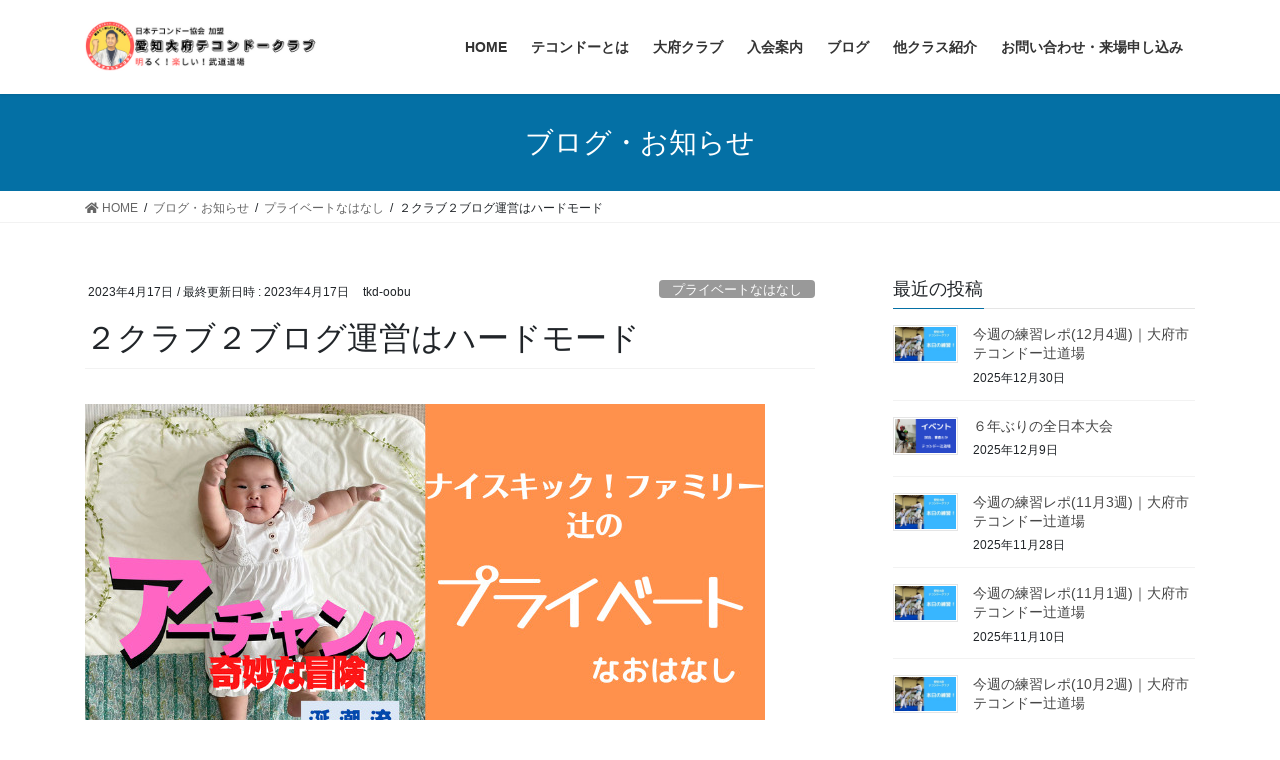

--- FILE ---
content_type: text/html; charset=UTF-8
request_url: https://taekwondo-obu.com/2023/04/17/2blog/
body_size: 21460
content:
<!DOCTYPE html>
<html dir="ltr" lang="ja" prefix="og: https://ogp.me/ns#">
<head>
<meta charset="utf-8">
<meta http-equiv="X-UA-Compatible" content="IE=edge">
<meta name="viewport" content="width=device-width, initial-scale=1">

<title>２クラブ２ブログ運営はハードモード | 愛知大府テコンドークラブ｜親子や女性、子供たちが元気に練習中！初心者、運動が苦手な方歓迎！</title>
<script type="text/javascript">
/* <![CDATA[ */
window.koko_analytics = {"url":"https:\/\/taekwondo-obu.com\/koko-analytics-collect.php","site_url":"https:\/\/taekwondo-obu.com","post_id":1672,"path":"\/2023\/04\/17\/2blog\/","method":"cookie","use_cookie":true};
/* ]]> */
</script>

		<!-- All in One SEO 4.8.7 - aioseo.com -->
	<meta name="robots" content="max-image-preview:large" />
	<meta name="author" content="tkd-oobu"/>
	<meta name="google-site-verification" content="t41uKSjHUZGCKg2L_hUKGtfYnm2G9bcwtzMz-w5FVds" />
	<link rel="canonical" href="https://taekwondo-obu.com/2023/04/17/2blog/" />
	<meta name="generator" content="All in One SEO (AIOSEO) 4.8.7" />
		<meta property="og:locale" content="ja_JP" />
		<meta property="og:site_name" content="愛知大府テコンドークラブ｜親子や女性、子供たちが元気に練習中！初心者、運動が苦手な方歓迎！ | 韓国の武道・格闘技「テコンドー」の華麗な蹴り技を習得できます。初心者の方や運動が苦手な方向け。お子様の習い事やダイエット、護身にも。大府市、名古屋市、東海市の方が通っています。" />
		<meta property="og:type" content="article" />
		<meta property="og:title" content="２クラブ２ブログ運営はハードモード | 愛知大府テコンドークラブ｜親子や女性、子供たちが元気に練習中！初心者、運動が苦手な方歓迎！" />
		<meta property="og:url" content="https://taekwondo-obu.com/2023/04/17/2blog/" />
		<meta property="article:published_time" content="2023-04-17T06:31:57+00:00" />
		<meta property="article:modified_time" content="2023-04-17T06:31:58+00:00" />
		<meta name="twitter:card" content="summary_large_image" />
		<meta name="twitter:title" content="２クラブ２ブログ運営はハードモード | 愛知大府テコンドークラブ｜親子や女性、子供たちが元気に練習中！初心者、運動が苦手な方歓迎！" />
		<script type="application/ld+json" class="aioseo-schema">
			{"@context":"https:\/\/schema.org","@graph":[{"@type":"Article","@id":"https:\/\/taekwondo-obu.com\/2023\/04\/17\/2blog\/#article","name":"\uff12\u30af\u30e9\u30d6\uff12\u30d6\u30ed\u30b0\u904b\u55b6\u306f\u30cf\u30fc\u30c9\u30e2\u30fc\u30c9 | \u611b\u77e5\u5927\u5e9c\u30c6\u30b3\u30f3\u30c9\u30fc\u30af\u30e9\u30d6\uff5c\u89aa\u5b50\u3084\u5973\u6027\u3001\u5b50\u4f9b\u305f\u3061\u304c\u5143\u6c17\u306b\u7df4\u7fd2\u4e2d\uff01\u521d\u5fc3\u8005\u3001\u904b\u52d5\u304c\u82e6\u624b\u306a\u65b9\u6b53\u8fce\uff01","headline":"\uff12\u30af\u30e9\u30d6\uff12\u30d6\u30ed\u30b0\u904b\u55b6\u306f\u30cf\u30fc\u30c9\u30e2\u30fc\u30c9","author":{"@id":"https:\/\/taekwondo-obu.com\/author\/ayaka-t\/#author"},"publisher":{"@id":"https:\/\/taekwondo-obu.com\/#organization"},"image":{"@type":"ImageObject","url":"https:\/\/taekwondo-obu.com\/wp-content\/uploads\/2022\/09\/\u30d7\u30e9\u30a4\u30d9\u30fc\u30c8\u30a2\u30a4\u30ad\u30e3\u30c3\u30c1.jpg","width":680,"height":380},"datePublished":"2023-04-17T15:31:57+09:00","dateModified":"2023-04-17T15:31:58+09:00","inLanguage":"ja","mainEntityOfPage":{"@id":"https:\/\/taekwondo-obu.com\/2023\/04\/17\/2blog\/#webpage"},"isPartOf":{"@id":"https:\/\/taekwondo-obu.com\/2023\/04\/17\/2blog\/#webpage"},"articleSection":"\u30d7\u30e9\u30a4\u30d9\u30fc\u30c8\u306a\u306f\u306a\u3057"},{"@type":"BreadcrumbList","@id":"https:\/\/taekwondo-obu.com\/2023\/04\/17\/2blog\/#breadcrumblist","itemListElement":[{"@type":"ListItem","@id":"https:\/\/taekwondo-obu.com#listItem","position":1,"name":"\u30db\u30fc\u30e0","item":"https:\/\/taekwondo-obu.com","nextItem":{"@type":"ListItem","@id":"https:\/\/taekwondo-obu.com\/category\/%e3%83%97%e3%83%a9%e3%82%a4%e3%83%99%e3%83%bc%e3%83%88%e3%81%aa%e3%81%af%e3%81%aa%e3%81%97\/#listItem","name":"\u30d7\u30e9\u30a4\u30d9\u30fc\u30c8\u306a\u306f\u306a\u3057"}},{"@type":"ListItem","@id":"https:\/\/taekwondo-obu.com\/category\/%e3%83%97%e3%83%a9%e3%82%a4%e3%83%99%e3%83%bc%e3%83%88%e3%81%aa%e3%81%af%e3%81%aa%e3%81%97\/#listItem","position":2,"name":"\u30d7\u30e9\u30a4\u30d9\u30fc\u30c8\u306a\u306f\u306a\u3057","item":"https:\/\/taekwondo-obu.com\/category\/%e3%83%97%e3%83%a9%e3%82%a4%e3%83%99%e3%83%bc%e3%83%88%e3%81%aa%e3%81%af%e3%81%aa%e3%81%97\/","nextItem":{"@type":"ListItem","@id":"https:\/\/taekwondo-obu.com\/2023\/04\/17\/2blog\/#listItem","name":"\uff12\u30af\u30e9\u30d6\uff12\u30d6\u30ed\u30b0\u904b\u55b6\u306f\u30cf\u30fc\u30c9\u30e2\u30fc\u30c9"},"previousItem":{"@type":"ListItem","@id":"https:\/\/taekwondo-obu.com#listItem","name":"\u30db\u30fc\u30e0"}},{"@type":"ListItem","@id":"https:\/\/taekwondo-obu.com\/2023\/04\/17\/2blog\/#listItem","position":3,"name":"\uff12\u30af\u30e9\u30d6\uff12\u30d6\u30ed\u30b0\u904b\u55b6\u306f\u30cf\u30fc\u30c9\u30e2\u30fc\u30c9","previousItem":{"@type":"ListItem","@id":"https:\/\/taekwondo-obu.com\/category\/%e3%83%97%e3%83%a9%e3%82%a4%e3%83%99%e3%83%bc%e3%83%88%e3%81%aa%e3%81%af%e3%81%aa%e3%81%97\/#listItem","name":"\u30d7\u30e9\u30a4\u30d9\u30fc\u30c8\u306a\u306f\u306a\u3057"}}]},{"@type":"Organization","@id":"https:\/\/taekwondo-obu.com\/#organization","name":"\u611b\u77e5\u5927\u5e9c\u30c6\u30b3\u30f3\u30c9\u30fc\u30af\u30e9\u30d6\uff5c\u89aa\u5b50\u3084\u5973\u6027\u3001\u5b50\u4f9b\u305f\u3061\u304c\u5143\u6c17\u306b\u7df4\u7fd2\u4e2d\uff01\u521d\u5fc3\u8005\u3001\u904b\u52d5\u304c\u82e6\u624b\u306a\u65b9\u6b53\u8fce\uff01","description":"\u97d3\u56fd\u306e\u6b66\u9053\u30fb\u683c\u95d8\u6280\u300c\u30c6\u30b3\u30f3\u30c9\u30fc\u300d\u306e\u83ef\u9e97\u306a\u8e74\u308a\u6280\u3092\u7fd2\u5f97\u3067\u304d\u307e\u3059\u3002\u521d\u5fc3\u8005\u306e\u65b9\u3084\u904b\u52d5\u304c\u82e6\u624b\u306a\u65b9\u5411\u3051\u3002\u304a\u5b50\u69d8\u306e\u7fd2\u3044\u4e8b\u3084\u30c0\u30a4\u30a8\u30c3\u30c8\u3001\u8b77\u8eab\u306b\u3082\u3002\u5927\u5e9c\u5e02\u3001\u540d\u53e4\u5c4b\u5e02\u3001\u6771\u6d77\u5e02\u306e\u65b9\u304c\u901a\u3063\u3066\u3044\u307e\u3059\u3002","url":"https:\/\/taekwondo-obu.com\/"},{"@type":"Person","@id":"https:\/\/taekwondo-obu.com\/author\/ayaka-t\/#author","url":"https:\/\/taekwondo-obu.com\/author\/ayaka-t\/","name":"tkd-oobu","image":{"@type":"ImageObject","@id":"https:\/\/taekwondo-obu.com\/2023\/04\/17\/2blog\/#authorImage","url":"https:\/\/secure.gravatar.com\/avatar\/446f640c7df7f7c322ef45d42b32c65c?s=96&d=mm&r=g","width":96,"height":96,"caption":"tkd-oobu"}},{"@type":"WebPage","@id":"https:\/\/taekwondo-obu.com\/2023\/04\/17\/2blog\/#webpage","url":"https:\/\/taekwondo-obu.com\/2023\/04\/17\/2blog\/","name":"\uff12\u30af\u30e9\u30d6\uff12\u30d6\u30ed\u30b0\u904b\u55b6\u306f\u30cf\u30fc\u30c9\u30e2\u30fc\u30c9 | \u611b\u77e5\u5927\u5e9c\u30c6\u30b3\u30f3\u30c9\u30fc\u30af\u30e9\u30d6\uff5c\u89aa\u5b50\u3084\u5973\u6027\u3001\u5b50\u4f9b\u305f\u3061\u304c\u5143\u6c17\u306b\u7df4\u7fd2\u4e2d\uff01\u521d\u5fc3\u8005\u3001\u904b\u52d5\u304c\u82e6\u624b\u306a\u65b9\u6b53\u8fce\uff01","inLanguage":"ja","isPartOf":{"@id":"https:\/\/taekwondo-obu.com\/#website"},"breadcrumb":{"@id":"https:\/\/taekwondo-obu.com\/2023\/04\/17\/2blog\/#breadcrumblist"},"author":{"@id":"https:\/\/taekwondo-obu.com\/author\/ayaka-t\/#author"},"creator":{"@id":"https:\/\/taekwondo-obu.com\/author\/ayaka-t\/#author"},"image":{"@type":"ImageObject","url":"https:\/\/taekwondo-obu.com\/wp-content\/uploads\/2022\/09\/\u30d7\u30e9\u30a4\u30d9\u30fc\u30c8\u30a2\u30a4\u30ad\u30e3\u30c3\u30c1.jpg","@id":"https:\/\/taekwondo-obu.com\/2023\/04\/17\/2blog\/#mainImage","width":680,"height":380},"primaryImageOfPage":{"@id":"https:\/\/taekwondo-obu.com\/2023\/04\/17\/2blog\/#mainImage"},"datePublished":"2023-04-17T15:31:57+09:00","dateModified":"2023-04-17T15:31:58+09:00"},{"@type":"WebSite","@id":"https:\/\/taekwondo-obu.com\/#website","url":"https:\/\/taekwondo-obu.com\/","name":"\u611b\u77e5\u5927\u5e9c\u30c6\u30b3\u30f3\u30c9\u30fc\u30af\u30e9\u30d6","description":"\u97d3\u56fd\u306e\u6b66\u9053\u30fb\u683c\u95d8\u6280\u300c\u30c6\u30b3\u30f3\u30c9\u30fc\u300d\u306e\u83ef\u9e97\u306a\u8e74\u308a\u6280\u3092\u7fd2\u5f97\u3067\u304d\u307e\u3059\u3002\u521d\u5fc3\u8005\u306e\u65b9\u3084\u904b\u52d5\u304c\u82e6\u624b\u306a\u65b9\u5411\u3051\u3002\u304a\u5b50\u69d8\u306e\u7fd2\u3044\u4e8b\u3084\u30c0\u30a4\u30a8\u30c3\u30c8\u3001\u8b77\u8eab\u306b\u3082\u3002\u5927\u5e9c\u5e02\u3001\u540d\u53e4\u5c4b\u5e02\u3001\u6771\u6d77\u5e02\u306e\u65b9\u304c\u901a\u3063\u3066\u3044\u307e\u3059\u3002","inLanguage":"ja","publisher":{"@id":"https:\/\/taekwondo-obu.com\/#organization"}}]}
		</script>
		<!-- All in One SEO -->

<link rel='dns-prefetch' href='//use.fontawesome.com' />
<link rel='dns-prefetch' href='//c0.wp.com' />
<link rel="alternate" type="application/rss+xml" title="愛知大府テコンドークラブ｜親子や女性、子供たちが元気に練習中！初心者、運動が苦手な方歓迎！ &raquo; フィード" href="https://taekwondo-obu.com/feed/" />
<link rel="alternate" type="application/rss+xml" title="愛知大府テコンドークラブ｜親子や女性、子供たちが元気に練習中！初心者、運動が苦手な方歓迎！ &raquo; コメントフィード" href="https://taekwondo-obu.com/comments/feed/" />
<link rel="alternate" type="application/rss+xml" title="愛知大府テコンドークラブ｜親子や女性、子供たちが元気に練習中！初心者、運動が苦手な方歓迎！ &raquo; ２クラブ２ブログ運営はハードモード のコメントのフィード" href="https://taekwondo-obu.com/2023/04/17/2blog/feed/" />
<meta name="description" content="こんにちは、愛知大府テコンドークラブの辻です！こちらのブログの更新頻度が少なくなっていますが、私も当クラブのメンバーもすこぶる元気です(^^)大府クラブ、名古屋大高クラブ(週３)の運営・指導とサイト２つ(ブログ２つ)の運営で手が回らないです&#x1f63f;ブログは１つにまとめようか検討中です。。最近の私はというと(どうでもいい？)観葉植物を育ててみたりう〇ちレンジャーのピンクになってみたり腕がアザだら" /><script type="text/javascript">
/* <![CDATA[ */
window._wpemojiSettings = {"baseUrl":"https:\/\/s.w.org\/images\/core\/emoji\/14.0.0\/72x72\/","ext":".png","svgUrl":"https:\/\/s.w.org\/images\/core\/emoji\/14.0.0\/svg\/","svgExt":".svg","source":{"concatemoji":"https:\/\/taekwondo-obu.com\/wp-includes\/js\/wp-emoji-release.min.js?ver=6.4.7"}};
/*! This file is auto-generated */
!function(i,n){var o,s,e;function c(e){try{var t={supportTests:e,timestamp:(new Date).valueOf()};sessionStorage.setItem(o,JSON.stringify(t))}catch(e){}}function p(e,t,n){e.clearRect(0,0,e.canvas.width,e.canvas.height),e.fillText(t,0,0);var t=new Uint32Array(e.getImageData(0,0,e.canvas.width,e.canvas.height).data),r=(e.clearRect(0,0,e.canvas.width,e.canvas.height),e.fillText(n,0,0),new Uint32Array(e.getImageData(0,0,e.canvas.width,e.canvas.height).data));return t.every(function(e,t){return e===r[t]})}function u(e,t,n){switch(t){case"flag":return n(e,"\ud83c\udff3\ufe0f\u200d\u26a7\ufe0f","\ud83c\udff3\ufe0f\u200b\u26a7\ufe0f")?!1:!n(e,"\ud83c\uddfa\ud83c\uddf3","\ud83c\uddfa\u200b\ud83c\uddf3")&&!n(e,"\ud83c\udff4\udb40\udc67\udb40\udc62\udb40\udc65\udb40\udc6e\udb40\udc67\udb40\udc7f","\ud83c\udff4\u200b\udb40\udc67\u200b\udb40\udc62\u200b\udb40\udc65\u200b\udb40\udc6e\u200b\udb40\udc67\u200b\udb40\udc7f");case"emoji":return!n(e,"\ud83e\udef1\ud83c\udffb\u200d\ud83e\udef2\ud83c\udfff","\ud83e\udef1\ud83c\udffb\u200b\ud83e\udef2\ud83c\udfff")}return!1}function f(e,t,n){var r="undefined"!=typeof WorkerGlobalScope&&self instanceof WorkerGlobalScope?new OffscreenCanvas(300,150):i.createElement("canvas"),a=r.getContext("2d",{willReadFrequently:!0}),o=(a.textBaseline="top",a.font="600 32px Arial",{});return e.forEach(function(e){o[e]=t(a,e,n)}),o}function t(e){var t=i.createElement("script");t.src=e,t.defer=!0,i.head.appendChild(t)}"undefined"!=typeof Promise&&(o="wpEmojiSettingsSupports",s=["flag","emoji"],n.supports={everything:!0,everythingExceptFlag:!0},e=new Promise(function(e){i.addEventListener("DOMContentLoaded",e,{once:!0})}),new Promise(function(t){var n=function(){try{var e=JSON.parse(sessionStorage.getItem(o));if("object"==typeof e&&"number"==typeof e.timestamp&&(new Date).valueOf()<e.timestamp+604800&&"object"==typeof e.supportTests)return e.supportTests}catch(e){}return null}();if(!n){if("undefined"!=typeof Worker&&"undefined"!=typeof OffscreenCanvas&&"undefined"!=typeof URL&&URL.createObjectURL&&"undefined"!=typeof Blob)try{var e="postMessage("+f.toString()+"("+[JSON.stringify(s),u.toString(),p.toString()].join(",")+"));",r=new Blob([e],{type:"text/javascript"}),a=new Worker(URL.createObjectURL(r),{name:"wpTestEmojiSupports"});return void(a.onmessage=function(e){c(n=e.data),a.terminate(),t(n)})}catch(e){}c(n=f(s,u,p))}t(n)}).then(function(e){for(var t in e)n.supports[t]=e[t],n.supports.everything=n.supports.everything&&n.supports[t],"flag"!==t&&(n.supports.everythingExceptFlag=n.supports.everythingExceptFlag&&n.supports[t]);n.supports.everythingExceptFlag=n.supports.everythingExceptFlag&&!n.supports.flag,n.DOMReady=!1,n.readyCallback=function(){n.DOMReady=!0}}).then(function(){return e}).then(function(){var e;n.supports.everything||(n.readyCallback(),(e=n.source||{}).concatemoji?t(e.concatemoji):e.wpemoji&&e.twemoji&&(t(e.twemoji),t(e.wpemoji)))}))}((window,document),window._wpemojiSettings);
/* ]]> */
</script>
<link rel='stylesheet' id='vkExUnit_common_style-css' href='https://taekwondo-obu.com/wp-content/plugins/vk-all-in-one-expansion-unit/assets/css/vkExUnit_style.css?ver=9.112.0.1' type='text/css' media='all' />
<style id='vkExUnit_common_style-inline-css' type='text/css'>
:root {--ver_page_top_button_url:url(https://taekwondo-obu.com/wp-content/plugins/vk-all-in-one-expansion-unit/assets/images/to-top-btn-icon.svg);}@font-face {font-weight: normal;font-style: normal;font-family: "vk_sns";src: url("https://taekwondo-obu.com/wp-content/plugins/vk-all-in-one-expansion-unit/inc/sns/icons/fonts/vk_sns.eot?-bq20cj");src: url("https://taekwondo-obu.com/wp-content/plugins/vk-all-in-one-expansion-unit/inc/sns/icons/fonts/vk_sns.eot?#iefix-bq20cj") format("embedded-opentype"),url("https://taekwondo-obu.com/wp-content/plugins/vk-all-in-one-expansion-unit/inc/sns/icons/fonts/vk_sns.woff?-bq20cj") format("woff"),url("https://taekwondo-obu.com/wp-content/plugins/vk-all-in-one-expansion-unit/inc/sns/icons/fonts/vk_sns.ttf?-bq20cj") format("truetype"),url("https://taekwondo-obu.com/wp-content/plugins/vk-all-in-one-expansion-unit/inc/sns/icons/fonts/vk_sns.svg?-bq20cj#vk_sns") format("svg");}
.veu_promotion-alert__content--text {border: 1px solid rgba(0,0,0,0.125);padding: 0.5em 1em;border-radius: var(--vk-size-radius);margin-bottom: var(--vk-margin-block-bottom);font-size: 0.875rem;}/* Alert Content部分に段落タグを入れた場合に最後の段落の余白を0にする */.veu_promotion-alert__content--text p:last-of-type{margin-bottom:0;margin-top: 0;}
</style>
<style id='wp-emoji-styles-inline-css' type='text/css'>

	img.wp-smiley, img.emoji {
		display: inline !important;
		border: none !important;
		box-shadow: none !important;
		height: 1em !important;
		width: 1em !important;
		margin: 0 0.07em !important;
		vertical-align: -0.1em !important;
		background: none !important;
		padding: 0 !important;
	}
</style>
<link rel='stylesheet' id='wp-block-library-css' href='https://c0.wp.com/c/6.4.7/wp-includes/css/dist/block-library/style.min.css' type='text/css' media='all' />
<style id='wp-block-library-inline-css' type='text/css'>
.has-text-align-justify{text-align:justify;}
.vk-cols--reverse{flex-direction:row-reverse}.vk-cols--hasbtn{margin-bottom:0}.vk-cols--hasbtn>.row>.vk_gridColumn_item,.vk-cols--hasbtn>.wp-block-column{position:relative;padding-bottom:3em}.vk-cols--hasbtn>.row>.vk_gridColumn_item>.wp-block-buttons,.vk-cols--hasbtn>.row>.vk_gridColumn_item>.vk_button,.vk-cols--hasbtn>.wp-block-column>.wp-block-buttons,.vk-cols--hasbtn>.wp-block-column>.vk_button{position:absolute;bottom:0;width:100%}.vk-cols--fit.wp-block-columns{gap:0}.vk-cols--fit.wp-block-columns,.vk-cols--fit.wp-block-columns:not(.is-not-stacked-on-mobile){margin-top:0;margin-bottom:0;justify-content:space-between}.vk-cols--fit.wp-block-columns>.wp-block-column *:last-child,.vk-cols--fit.wp-block-columns:not(.is-not-stacked-on-mobile)>.wp-block-column *:last-child{margin-bottom:0}.vk-cols--fit.wp-block-columns>.wp-block-column>.wp-block-cover,.vk-cols--fit.wp-block-columns:not(.is-not-stacked-on-mobile)>.wp-block-column>.wp-block-cover{margin-top:0}.vk-cols--fit.wp-block-columns.has-background,.vk-cols--fit.wp-block-columns:not(.is-not-stacked-on-mobile).has-background{padding:0}@media(max-width: 599px){.vk-cols--fit.wp-block-columns:not(.has-background)>.wp-block-column:not(.has-background),.vk-cols--fit.wp-block-columns:not(.is-not-stacked-on-mobile):not(.has-background)>.wp-block-column:not(.has-background){padding-left:0 !important;padding-right:0 !important}}@media(min-width: 782px){.vk-cols--fit.wp-block-columns .block-editor-block-list__block.wp-block-column:not(:first-child),.vk-cols--fit.wp-block-columns>.wp-block-column:not(:first-child),.vk-cols--fit.wp-block-columns:not(.is-not-stacked-on-mobile) .block-editor-block-list__block.wp-block-column:not(:first-child),.vk-cols--fit.wp-block-columns:not(.is-not-stacked-on-mobile)>.wp-block-column:not(:first-child){margin-left:0}}@media(min-width: 600px)and (max-width: 781px){.vk-cols--fit.wp-block-columns .wp-block-column:nth-child(2n),.vk-cols--fit.wp-block-columns:not(.is-not-stacked-on-mobile) .wp-block-column:nth-child(2n){margin-left:0}.vk-cols--fit.wp-block-columns .wp-block-column:not(:only-child),.vk-cols--fit.wp-block-columns:not(.is-not-stacked-on-mobile) .wp-block-column:not(:only-child){flex-basis:50% !important}}.vk-cols--fit--gap1.wp-block-columns{gap:1px}@media(min-width: 600px)and (max-width: 781px){.vk-cols--fit--gap1.wp-block-columns .wp-block-column:not(:only-child){flex-basis:calc(50% - 1px) !important}}.vk-cols--fit.vk-cols--grid>.block-editor-block-list__block,.vk-cols--fit.vk-cols--grid>.wp-block-column,.vk-cols--fit.vk-cols--grid:not(.is-not-stacked-on-mobile)>.block-editor-block-list__block,.vk-cols--fit.vk-cols--grid:not(.is-not-stacked-on-mobile)>.wp-block-column{flex-basis:50%;box-sizing:border-box}@media(max-width: 599px){.vk-cols--fit.vk-cols--grid.vk-cols--grid--alignfull>.wp-block-column:nth-child(2)>.wp-block-cover,.vk-cols--fit.vk-cols--grid.vk-cols--grid--alignfull>.wp-block-column:nth-child(2)>.vk_outer,.vk-cols--fit.vk-cols--grid:not(.is-not-stacked-on-mobile).vk-cols--grid--alignfull>.wp-block-column:nth-child(2)>.wp-block-cover,.vk-cols--fit.vk-cols--grid:not(.is-not-stacked-on-mobile).vk-cols--grid--alignfull>.wp-block-column:nth-child(2)>.vk_outer{width:100vw;margin-right:calc((100% - 100vw)/2);margin-left:calc((100% - 100vw)/2)}}@media(min-width: 600px){.vk-cols--fit.vk-cols--grid.vk-cols--grid--alignfull>.wp-block-column:nth-child(2)>.wp-block-cover,.vk-cols--fit.vk-cols--grid.vk-cols--grid--alignfull>.wp-block-column:nth-child(2)>.vk_outer,.vk-cols--fit.vk-cols--grid:not(.is-not-stacked-on-mobile).vk-cols--grid--alignfull>.wp-block-column:nth-child(2)>.wp-block-cover,.vk-cols--fit.vk-cols--grid:not(.is-not-stacked-on-mobile).vk-cols--grid--alignfull>.wp-block-column:nth-child(2)>.vk_outer{margin-right:calc(100% - 50vw);width:50vw}}@media(min-width: 600px){.vk-cols--fit.vk-cols--grid.vk-cols--grid--alignfull.vk-cols--reverse>.wp-block-column,.vk-cols--fit.vk-cols--grid:not(.is-not-stacked-on-mobile).vk-cols--grid--alignfull.vk-cols--reverse>.wp-block-column{margin-left:0;margin-right:0}.vk-cols--fit.vk-cols--grid.vk-cols--grid--alignfull.vk-cols--reverse>.wp-block-column:nth-child(2)>.wp-block-cover,.vk-cols--fit.vk-cols--grid.vk-cols--grid--alignfull.vk-cols--reverse>.wp-block-column:nth-child(2)>.vk_outer,.vk-cols--fit.vk-cols--grid:not(.is-not-stacked-on-mobile).vk-cols--grid--alignfull.vk-cols--reverse>.wp-block-column:nth-child(2)>.wp-block-cover,.vk-cols--fit.vk-cols--grid:not(.is-not-stacked-on-mobile).vk-cols--grid--alignfull.vk-cols--reverse>.wp-block-column:nth-child(2)>.vk_outer{margin-left:calc(100% - 50vw)}}.vk-cols--menu h2,.vk-cols--menu h3,.vk-cols--menu h4,.vk-cols--menu h5{margin-bottom:.2em;text-shadow:#000 0 0 10px}.vk-cols--menu h2:first-child,.vk-cols--menu h3:first-child,.vk-cols--menu h4:first-child,.vk-cols--menu h5:first-child{margin-top:0}.vk-cols--menu p{margin-bottom:1rem;text-shadow:#000 0 0 10px}.vk-cols--menu .wp-block-cover__inner-container:last-child{margin-bottom:0}.vk-cols--fitbnrs .wp-block-column .wp-block-cover:hover img{filter:unset}.vk-cols--fitbnrs .wp-block-column .wp-block-cover:hover{background-color:unset}.vk-cols--fitbnrs .wp-block-column .wp-block-cover:hover .wp-block-cover__image-background{filter:unset !important}.vk-cols--fitbnrs .wp-block-cover .wp-block-cover__inner-container{position:absolute;height:100%;width:100%}.vk-cols--fitbnrs .vk_button{height:100%;margin:0}.vk-cols--fitbnrs .vk_button .vk_button_btn,.vk-cols--fitbnrs .vk_button .btn{height:100%;width:100%;border:none;box-shadow:none;background-color:unset !important;transition:unset}.vk-cols--fitbnrs .vk_button .vk_button_btn:hover,.vk-cols--fitbnrs .vk_button .btn:hover{transition:unset}.vk-cols--fitbnrs .vk_button .vk_button_btn:after,.vk-cols--fitbnrs .vk_button .btn:after{border:none}.vk-cols--fitbnrs .vk_button .vk_button_link_txt{width:100%;position:absolute;top:50%;left:50%;transform:translateY(-50%) translateX(-50%);font-size:2rem;text-shadow:#000 0 0 10px}.vk-cols--fitbnrs .vk_button .vk_button_link_subCaption{width:100%;position:absolute;top:calc(50% + 2.2em);left:50%;transform:translateY(-50%) translateX(-50%);text-shadow:#000 0 0 10px}@media(min-width: 992px){.vk-cols--media.wp-block-columns{gap:3rem}}.vk-fit-map figure{margin-bottom:0}.vk-fit-map iframe{position:relative;margin-bottom:0;display:block;max-height:400px;width:100vw}.vk-fit-map:is(.alignfull,.alignwide) div{max-width:100%}.vk-table--th--width25 :where(tr>*:first-child){width:25%}.vk-table--th--width30 :where(tr>*:first-child){width:30%}.vk-table--th--width35 :where(tr>*:first-child){width:35%}.vk-table--th--width40 :where(tr>*:first-child){width:40%}.vk-table--th--bg-bright :where(tr>*:first-child){background-color:var(--wp--preset--color--bg-secondary, rgba(0, 0, 0, 0.05))}@media(max-width: 599px){.vk-table--mobile-block :is(th,td){width:100%;display:block}.vk-table--mobile-block.wp-block-table table :is(th,td){border-top:none}}.vk-table--width--th25 :where(tr>*:first-child){width:25%}.vk-table--width--th30 :where(tr>*:first-child){width:30%}.vk-table--width--th35 :where(tr>*:first-child){width:35%}.vk-table--width--th40 :where(tr>*:first-child){width:40%}.no-margin{margin:0}@media(max-width: 599px){.wp-block-image.vk-aligncenter--mobile>.alignright{float:none;margin-left:auto;margin-right:auto}.vk-no-padding-horizontal--mobile{padding-left:0 !important;padding-right:0 !important}}
/* VK Color Palettes */
</style>
<style id='font-awesome-svg-styles-default-inline-css' type='text/css'>
.svg-inline--fa {
  display: inline-block;
  height: 1em;
  overflow: visible;
  vertical-align: -.125em;
}
</style>
<link rel='stylesheet' id='font-awesome-svg-styles-css' href='https://taekwondo-obu.com/wp-content/uploads/font-awesome/v5.15.1/css/svg-with-js.css' type='text/css' media='all' />
<style id='font-awesome-svg-styles-inline-css' type='text/css'>
   .wp-block-font-awesome-icon svg::before,
   .wp-rich-text-font-awesome-icon svg::before {content: unset;}
</style>
<style id='classic-theme-styles-inline-css' type='text/css'>
/*! This file is auto-generated */
.wp-block-button__link{color:#fff;background-color:#32373c;border-radius:9999px;box-shadow:none;text-decoration:none;padding:calc(.667em + 2px) calc(1.333em + 2px);font-size:1.125em}.wp-block-file__button{background:#32373c;color:#fff;text-decoration:none}
</style>
<style id='global-styles-inline-css' type='text/css'>
body{--wp--preset--color--black: #000000;--wp--preset--color--cyan-bluish-gray: #abb8c3;--wp--preset--color--white: #ffffff;--wp--preset--color--pale-pink: #f78da7;--wp--preset--color--vivid-red: #cf2e2e;--wp--preset--color--luminous-vivid-orange: #ff6900;--wp--preset--color--luminous-vivid-amber: #fcb900;--wp--preset--color--light-green-cyan: #7bdcb5;--wp--preset--color--vivid-green-cyan: #00d084;--wp--preset--color--pale-cyan-blue: #8ed1fc;--wp--preset--color--vivid-cyan-blue: #0693e3;--wp--preset--color--vivid-purple: #9b51e0;--wp--preset--gradient--vivid-cyan-blue-to-vivid-purple: linear-gradient(135deg,rgba(6,147,227,1) 0%,rgb(155,81,224) 100%);--wp--preset--gradient--light-green-cyan-to-vivid-green-cyan: linear-gradient(135deg,rgb(122,220,180) 0%,rgb(0,208,130) 100%);--wp--preset--gradient--luminous-vivid-amber-to-luminous-vivid-orange: linear-gradient(135deg,rgba(252,185,0,1) 0%,rgba(255,105,0,1) 100%);--wp--preset--gradient--luminous-vivid-orange-to-vivid-red: linear-gradient(135deg,rgba(255,105,0,1) 0%,rgb(207,46,46) 100%);--wp--preset--gradient--very-light-gray-to-cyan-bluish-gray: linear-gradient(135deg,rgb(238,238,238) 0%,rgb(169,184,195) 100%);--wp--preset--gradient--cool-to-warm-spectrum: linear-gradient(135deg,rgb(74,234,220) 0%,rgb(151,120,209) 20%,rgb(207,42,186) 40%,rgb(238,44,130) 60%,rgb(251,105,98) 80%,rgb(254,248,76) 100%);--wp--preset--gradient--blush-light-purple: linear-gradient(135deg,rgb(255,206,236) 0%,rgb(152,150,240) 100%);--wp--preset--gradient--blush-bordeaux: linear-gradient(135deg,rgb(254,205,165) 0%,rgb(254,45,45) 50%,rgb(107,0,62) 100%);--wp--preset--gradient--luminous-dusk: linear-gradient(135deg,rgb(255,203,112) 0%,rgb(199,81,192) 50%,rgb(65,88,208) 100%);--wp--preset--gradient--pale-ocean: linear-gradient(135deg,rgb(255,245,203) 0%,rgb(182,227,212) 50%,rgb(51,167,181) 100%);--wp--preset--gradient--electric-grass: linear-gradient(135deg,rgb(202,248,128) 0%,rgb(113,206,126) 100%);--wp--preset--gradient--midnight: linear-gradient(135deg,rgb(2,3,129) 0%,rgb(40,116,252) 100%);--wp--preset--font-size--small: 13px;--wp--preset--font-size--medium: 20px;--wp--preset--font-size--large: 36px;--wp--preset--font-size--x-large: 42px;--wp--preset--spacing--20: 0.44rem;--wp--preset--spacing--30: 0.67rem;--wp--preset--spacing--40: 1rem;--wp--preset--spacing--50: 1.5rem;--wp--preset--spacing--60: 2.25rem;--wp--preset--spacing--70: 3.38rem;--wp--preset--spacing--80: 5.06rem;--wp--preset--shadow--natural: 6px 6px 9px rgba(0, 0, 0, 0.2);--wp--preset--shadow--deep: 12px 12px 50px rgba(0, 0, 0, 0.4);--wp--preset--shadow--sharp: 6px 6px 0px rgba(0, 0, 0, 0.2);--wp--preset--shadow--outlined: 6px 6px 0px -3px rgba(255, 255, 255, 1), 6px 6px rgba(0, 0, 0, 1);--wp--preset--shadow--crisp: 6px 6px 0px rgba(0, 0, 0, 1);}:where(.is-layout-flex){gap: 0.5em;}:where(.is-layout-grid){gap: 0.5em;}body .is-layout-flow > .alignleft{float: left;margin-inline-start: 0;margin-inline-end: 2em;}body .is-layout-flow > .alignright{float: right;margin-inline-start: 2em;margin-inline-end: 0;}body .is-layout-flow > .aligncenter{margin-left: auto !important;margin-right: auto !important;}body .is-layout-constrained > .alignleft{float: left;margin-inline-start: 0;margin-inline-end: 2em;}body .is-layout-constrained > .alignright{float: right;margin-inline-start: 2em;margin-inline-end: 0;}body .is-layout-constrained > .aligncenter{margin-left: auto !important;margin-right: auto !important;}body .is-layout-constrained > :where(:not(.alignleft):not(.alignright):not(.alignfull)){max-width: var(--wp--style--global--content-size);margin-left: auto !important;margin-right: auto !important;}body .is-layout-constrained > .alignwide{max-width: var(--wp--style--global--wide-size);}body .is-layout-flex{display: flex;}body .is-layout-flex{flex-wrap: wrap;align-items: center;}body .is-layout-flex > *{margin: 0;}body .is-layout-grid{display: grid;}body .is-layout-grid > *{margin: 0;}:where(.wp-block-columns.is-layout-flex){gap: 2em;}:where(.wp-block-columns.is-layout-grid){gap: 2em;}:where(.wp-block-post-template.is-layout-flex){gap: 1.25em;}:where(.wp-block-post-template.is-layout-grid){gap: 1.25em;}.has-black-color{color: var(--wp--preset--color--black) !important;}.has-cyan-bluish-gray-color{color: var(--wp--preset--color--cyan-bluish-gray) !important;}.has-white-color{color: var(--wp--preset--color--white) !important;}.has-pale-pink-color{color: var(--wp--preset--color--pale-pink) !important;}.has-vivid-red-color{color: var(--wp--preset--color--vivid-red) !important;}.has-luminous-vivid-orange-color{color: var(--wp--preset--color--luminous-vivid-orange) !important;}.has-luminous-vivid-amber-color{color: var(--wp--preset--color--luminous-vivid-amber) !important;}.has-light-green-cyan-color{color: var(--wp--preset--color--light-green-cyan) !important;}.has-vivid-green-cyan-color{color: var(--wp--preset--color--vivid-green-cyan) !important;}.has-pale-cyan-blue-color{color: var(--wp--preset--color--pale-cyan-blue) !important;}.has-vivid-cyan-blue-color{color: var(--wp--preset--color--vivid-cyan-blue) !important;}.has-vivid-purple-color{color: var(--wp--preset--color--vivid-purple) !important;}.has-black-background-color{background-color: var(--wp--preset--color--black) !important;}.has-cyan-bluish-gray-background-color{background-color: var(--wp--preset--color--cyan-bluish-gray) !important;}.has-white-background-color{background-color: var(--wp--preset--color--white) !important;}.has-pale-pink-background-color{background-color: var(--wp--preset--color--pale-pink) !important;}.has-vivid-red-background-color{background-color: var(--wp--preset--color--vivid-red) !important;}.has-luminous-vivid-orange-background-color{background-color: var(--wp--preset--color--luminous-vivid-orange) !important;}.has-luminous-vivid-amber-background-color{background-color: var(--wp--preset--color--luminous-vivid-amber) !important;}.has-light-green-cyan-background-color{background-color: var(--wp--preset--color--light-green-cyan) !important;}.has-vivid-green-cyan-background-color{background-color: var(--wp--preset--color--vivid-green-cyan) !important;}.has-pale-cyan-blue-background-color{background-color: var(--wp--preset--color--pale-cyan-blue) !important;}.has-vivid-cyan-blue-background-color{background-color: var(--wp--preset--color--vivid-cyan-blue) !important;}.has-vivid-purple-background-color{background-color: var(--wp--preset--color--vivid-purple) !important;}.has-black-border-color{border-color: var(--wp--preset--color--black) !important;}.has-cyan-bluish-gray-border-color{border-color: var(--wp--preset--color--cyan-bluish-gray) !important;}.has-white-border-color{border-color: var(--wp--preset--color--white) !important;}.has-pale-pink-border-color{border-color: var(--wp--preset--color--pale-pink) !important;}.has-vivid-red-border-color{border-color: var(--wp--preset--color--vivid-red) !important;}.has-luminous-vivid-orange-border-color{border-color: var(--wp--preset--color--luminous-vivid-orange) !important;}.has-luminous-vivid-amber-border-color{border-color: var(--wp--preset--color--luminous-vivid-amber) !important;}.has-light-green-cyan-border-color{border-color: var(--wp--preset--color--light-green-cyan) !important;}.has-vivid-green-cyan-border-color{border-color: var(--wp--preset--color--vivid-green-cyan) !important;}.has-pale-cyan-blue-border-color{border-color: var(--wp--preset--color--pale-cyan-blue) !important;}.has-vivid-cyan-blue-border-color{border-color: var(--wp--preset--color--vivid-cyan-blue) !important;}.has-vivid-purple-border-color{border-color: var(--wp--preset--color--vivid-purple) !important;}.has-vivid-cyan-blue-to-vivid-purple-gradient-background{background: var(--wp--preset--gradient--vivid-cyan-blue-to-vivid-purple) !important;}.has-light-green-cyan-to-vivid-green-cyan-gradient-background{background: var(--wp--preset--gradient--light-green-cyan-to-vivid-green-cyan) !important;}.has-luminous-vivid-amber-to-luminous-vivid-orange-gradient-background{background: var(--wp--preset--gradient--luminous-vivid-amber-to-luminous-vivid-orange) !important;}.has-luminous-vivid-orange-to-vivid-red-gradient-background{background: var(--wp--preset--gradient--luminous-vivid-orange-to-vivid-red) !important;}.has-very-light-gray-to-cyan-bluish-gray-gradient-background{background: var(--wp--preset--gradient--very-light-gray-to-cyan-bluish-gray) !important;}.has-cool-to-warm-spectrum-gradient-background{background: var(--wp--preset--gradient--cool-to-warm-spectrum) !important;}.has-blush-light-purple-gradient-background{background: var(--wp--preset--gradient--blush-light-purple) !important;}.has-blush-bordeaux-gradient-background{background: var(--wp--preset--gradient--blush-bordeaux) !important;}.has-luminous-dusk-gradient-background{background: var(--wp--preset--gradient--luminous-dusk) !important;}.has-pale-ocean-gradient-background{background: var(--wp--preset--gradient--pale-ocean) !important;}.has-electric-grass-gradient-background{background: var(--wp--preset--gradient--electric-grass) !important;}.has-midnight-gradient-background{background: var(--wp--preset--gradient--midnight) !important;}.has-small-font-size{font-size: var(--wp--preset--font-size--small) !important;}.has-medium-font-size{font-size: var(--wp--preset--font-size--medium) !important;}.has-large-font-size{font-size: var(--wp--preset--font-size--large) !important;}.has-x-large-font-size{font-size: var(--wp--preset--font-size--x-large) !important;}
.wp-block-navigation a:where(:not(.wp-element-button)){color: inherit;}
:where(.wp-block-post-template.is-layout-flex){gap: 1.25em;}:where(.wp-block-post-template.is-layout-grid){gap: 1.25em;}
:where(.wp-block-columns.is-layout-flex){gap: 2em;}:where(.wp-block-columns.is-layout-grid){gap: 2em;}
.wp-block-pullquote{font-size: 1.5em;line-height: 1.6;}
</style>
<link rel='stylesheet' id='vk-swiper-style-css' href='https://taekwondo-obu.com/wp-content/plugins/vk-blocks/inc/vk-swiper/package/assets/css/swiper-bundle.min.css?ver=6.8.0' type='text/css' media='all' />
<link rel='stylesheet' id='nextgen-download-gallery-css' href='https://taekwondo-obu.com/wp-content/plugins/nextgen-download-gallery/static/css/style.css?ver=1.6.2' type='text/css' media='all' />
<link rel='stylesheet' id='bootstrap-4-style-css' href='https://taekwondo-obu.com/wp-content/themes/lightning/_g2/library/bootstrap-4/css/bootstrap.min.css?ver=4.5.0' type='text/css' media='all' />
<link rel='stylesheet' id='lightning-common-style-css' href='https://taekwondo-obu.com/wp-content/themes/lightning/_g2/assets/css/common.css?ver=15.2.3' type='text/css' media='all' />
<style id='lightning-common-style-inline-css' type='text/css'>
/* vk-mobile-nav */:root {--vk-mobile-nav-menu-btn-bg-src: url("https://taekwondo-obu.com/wp-content/themes/lightning/_g2/inc/vk-mobile-nav/package//images/vk-menu-btn-black.svg");--vk-mobile-nav-menu-btn-close-bg-src: url("https://taekwondo-obu.com/wp-content/themes/lightning/_g2/inc/vk-mobile-nav/package//images/vk-menu-close-black.svg");--vk-menu-acc-icon-open-black-bg-src: url("https://taekwondo-obu.com/wp-content/themes/lightning/_g2/inc/vk-mobile-nav/package//images/vk-menu-acc-icon-open-black.svg");--vk-menu-acc-icon-open-white-bg-src: url("https://taekwondo-obu.com/wp-content/themes/lightning/_g2/inc/vk-mobile-nav/package//images/vk-menu-acc-icon-open-white.svg");--vk-menu-acc-icon-close-black-bg-src: url("https://taekwondo-obu.com/wp-content/themes/lightning/_g2/inc/vk-mobile-nav/package//images/vk-menu-close-black.svg");--vk-menu-acc-icon-close-white-bg-src: url("https://taekwondo-obu.com/wp-content/themes/lightning/_g2/inc/vk-mobile-nav/package//images/vk-menu-close-white.svg");}
</style>
<link rel='stylesheet' id='lightning-design-style-css' href='https://taekwondo-obu.com/wp-content/themes/lightning/_g2/design-skin/origin2/css/style.css?ver=15.2.3' type='text/css' media='all' />
<style id='lightning-design-style-inline-css' type='text/css'>
:root {--color-key:#0470a5;--wp--preset--color--vk-color-primary:#0470a5;--color-key-dark:#2e6da4;}
/* ltg common custom */:root {--vk-menu-acc-btn-border-color:#333;--vk-color-primary:#0470a5;--vk-color-primary-dark:#2e6da4;--vk-color-primary-vivid:#047bb5;--color-key:#0470a5;--wp--preset--color--vk-color-primary:#0470a5;--color-key-dark:#2e6da4;}.veu_color_txt_key { color:#2e6da4 ; }.veu_color_bg_key { background-color:#2e6da4 ; }.veu_color_border_key { border-color:#2e6da4 ; }.btn-default { border-color:#0470a5;color:#0470a5;}.btn-default:focus,.btn-default:hover { border-color:#0470a5;background-color: #0470a5; }.wp-block-search__button,.btn-primary { background-color:#0470a5;border-color:#2e6da4; }.wp-block-search__button:focus,.wp-block-search__button:hover,.btn-primary:not(:disabled):not(.disabled):active,.btn-primary:focus,.btn-primary:hover { background-color:#2e6da4;border-color:#0470a5; }.btn-outline-primary { color : #0470a5 ; border-color:#0470a5; }.btn-outline-primary:not(:disabled):not(.disabled):active,.btn-outline-primary:focus,.btn-outline-primary:hover { color : #fff; background-color:#0470a5;border-color:#2e6da4; }a { color:#337ab7; }
.tagcloud a:before { font-family: "Font Awesome 5 Free";content: "\f02b";font-weight: bold; }
.media .media-body .media-heading a:hover { color:#0470a5; }@media (min-width: 768px){.gMenu > li:before,.gMenu > li.menu-item-has-children::after { border-bottom-color:#2e6da4 }.gMenu li li { background-color:#2e6da4 }.gMenu li li a:hover { background-color:#0470a5; }} /* @media (min-width: 768px) */.page-header { background-color:#0470a5; }h2,.mainSection-title { border-top-color:#0470a5; }h3:after,.subSection-title:after { border-bottom-color:#0470a5; }ul.page-numbers li span.page-numbers.current,.page-link dl .post-page-numbers.current { background-color:#0470a5; }.pager li > a { border-color:#0470a5;color:#0470a5;}.pager li > a:hover { background-color:#0470a5;color:#fff;}.siteFooter { border-top-color:#0470a5; }dt { border-left-color:#0470a5; }:root {--g_nav_main_acc_icon_open_url:url(https://taekwondo-obu.com/wp-content/themes/lightning/_g2/inc/vk-mobile-nav/package/images/vk-menu-acc-icon-open-black.svg);--g_nav_main_acc_icon_close_url: url(https://taekwondo-obu.com/wp-content/themes/lightning/_g2/inc/vk-mobile-nav/package/images/vk-menu-close-black.svg);--g_nav_sub_acc_icon_open_url: url(https://taekwondo-obu.com/wp-content/themes/lightning/_g2/inc/vk-mobile-nav/package/images/vk-menu-acc-icon-open-white.svg);--g_nav_sub_acc_icon_close_url: url(https://taekwondo-obu.com/wp-content/themes/lightning/_g2/inc/vk-mobile-nav/package/images/vk-menu-close-white.svg);}
</style>
<link rel='stylesheet' id='veu-cta-css' href='https://taekwondo-obu.com/wp-content/plugins/vk-all-in-one-expansion-unit/inc/call-to-action/package/assets/css/style.css?ver=9.112.0.1' type='text/css' media='all' />
<link rel='stylesheet' id='vk-blocks-build-css-css' href='https://taekwondo-obu.com/wp-content/plugins/vk-blocks/build/block-build.css?ver=1.48.0.2' type='text/css' media='all' />
<style id='vk-blocks-build-css-inline-css' type='text/css'>
:root {--vk_flow-arrow: url(https://taekwondo-obu.com/wp-content/plugins/vk-blocks/inc/vk-blocks/images/arrow_bottom.svg);--vk_image-mask-wave01: url(https://taekwondo-obu.com/wp-content/plugins/vk-blocks/inc/vk-blocks/images/wave01.svg);--vk_image-mask-wave02: url(https://taekwondo-obu.com/wp-content/plugins/vk-blocks/inc/vk-blocks/images/wave02.svg);--vk_image-mask-wave03: url(https://taekwondo-obu.com/wp-content/plugins/vk-blocks/inc/vk-blocks/images/wave03.svg);--vk_image-mask-wave04: url(https://taekwondo-obu.com/wp-content/plugins/vk-blocks/inc/vk-blocks/images/wave04.svg);}

	:root {

		--vk-balloon-border-width:1px;

		--vk-balloon-speech-offset:-12px;
	}
	
</style>
<link rel='stylesheet' id='lightning-theme-style-css' href='https://taekwondo-obu.com/wp-content/themes/lightning/style.css?ver=15.2.3' type='text/css' media='all' />
<link rel='stylesheet' id='vk-font-awesome-css' href='https://taekwondo-obu.com/wp-content/themes/lightning/vendor/vektor-inc/font-awesome-versions/src/versions/6/css/all.min.css?ver=6.1.0' type='text/css' media='all' />
<link rel='stylesheet' id='font-awesome-official-css' href='https://use.fontawesome.com/releases/v5.15.1/css/all.css' type='text/css' media='all' integrity="sha384-vp86vTRFVJgpjF9jiIGPEEqYqlDwgyBgEF109VFjmqGmIY/Y4HV4d3Gp2irVfcrp" crossorigin="anonymous" />
<link rel='stylesheet' id='simple-social-icons-font-css' href='https://taekwondo-obu.com/wp-content/plugins/simple-social-icons/css/style.css?ver=3.0.2' type='text/css' media='all' />
<link rel='stylesheet' id='font-awesome-official-v4shim-css' href='https://use.fontawesome.com/releases/v5.15.1/css/v4-shims.css' type='text/css' media='all' integrity="sha384-WCuYjm/u5NsK4s/NfnJeHuMj6zzN2HFyjhBu/SnZJj7eZ6+ds4zqIM3wYgL59Clf" crossorigin="anonymous" />
<style id='font-awesome-official-v4shim-inline-css' type='text/css'>
@font-face {
font-family: "FontAwesome";
font-display: block;
src: url("https://use.fontawesome.com/releases/v5.15.1/webfonts/fa-brands-400.eot"),
		url("https://use.fontawesome.com/releases/v5.15.1/webfonts/fa-brands-400.eot?#iefix") format("embedded-opentype"),
		url("https://use.fontawesome.com/releases/v5.15.1/webfonts/fa-brands-400.woff2") format("woff2"),
		url("https://use.fontawesome.com/releases/v5.15.1/webfonts/fa-brands-400.woff") format("woff"),
		url("https://use.fontawesome.com/releases/v5.15.1/webfonts/fa-brands-400.ttf") format("truetype"),
		url("https://use.fontawesome.com/releases/v5.15.1/webfonts/fa-brands-400.svg#fontawesome") format("svg");
}

@font-face {
font-family: "FontAwesome";
font-display: block;
src: url("https://use.fontawesome.com/releases/v5.15.1/webfonts/fa-solid-900.eot"),
		url("https://use.fontawesome.com/releases/v5.15.1/webfonts/fa-solid-900.eot?#iefix") format("embedded-opentype"),
		url("https://use.fontawesome.com/releases/v5.15.1/webfonts/fa-solid-900.woff2") format("woff2"),
		url("https://use.fontawesome.com/releases/v5.15.1/webfonts/fa-solid-900.woff") format("woff"),
		url("https://use.fontawesome.com/releases/v5.15.1/webfonts/fa-solid-900.ttf") format("truetype"),
		url("https://use.fontawesome.com/releases/v5.15.1/webfonts/fa-solid-900.svg#fontawesome") format("svg");
}

@font-face {
font-family: "FontAwesome";
font-display: block;
src: url("https://use.fontawesome.com/releases/v5.15.1/webfonts/fa-regular-400.eot"),
		url("https://use.fontawesome.com/releases/v5.15.1/webfonts/fa-regular-400.eot?#iefix") format("embedded-opentype"),
		url("https://use.fontawesome.com/releases/v5.15.1/webfonts/fa-regular-400.woff2") format("woff2"),
		url("https://use.fontawesome.com/releases/v5.15.1/webfonts/fa-regular-400.woff") format("woff"),
		url("https://use.fontawesome.com/releases/v5.15.1/webfonts/fa-regular-400.ttf") format("truetype"),
		url("https://use.fontawesome.com/releases/v5.15.1/webfonts/fa-regular-400.svg#fontawesome") format("svg");
unicode-range: U+F004-F005,U+F007,U+F017,U+F022,U+F024,U+F02E,U+F03E,U+F044,U+F057-F059,U+F06E,U+F070,U+F075,U+F07B-F07C,U+F080,U+F086,U+F089,U+F094,U+F09D,U+F0A0,U+F0A4-F0A7,U+F0C5,U+F0C7-F0C8,U+F0E0,U+F0EB,U+F0F3,U+F0F8,U+F0FE,U+F111,U+F118-F11A,U+F11C,U+F133,U+F144,U+F146,U+F14A,U+F14D-F14E,U+F150-F152,U+F15B-F15C,U+F164-F165,U+F185-F186,U+F191-F192,U+F1AD,U+F1C1-F1C9,U+F1CD,U+F1D8,U+F1E3,U+F1EA,U+F1F6,U+F1F9,U+F20A,U+F247-F249,U+F24D,U+F254-F25B,U+F25D,U+F267,U+F271-F274,U+F279,U+F28B,U+F28D,U+F2B5-F2B6,U+F2B9,U+F2BB,U+F2BD,U+F2C1-F2C2,U+F2D0,U+F2D2,U+F2DC,U+F2ED,U+F328,U+F358-F35B,U+F3A5,U+F3D1,U+F410,U+F4AD;
}
</style>
<link rel='stylesheet' id='jetpack_css-css' href='https://c0.wp.com/p/jetpack/9.1.3/css/jetpack.css' type='text/css' media='all' />
<script type="text/javascript" src="https://c0.wp.com/c/6.4.7/wp-includes/js/jquery/jquery.min.js" id="jquery-core-js"></script>
<script type="text/javascript" src="https://c0.wp.com/c/6.4.7/wp-includes/js/jquery/jquery-migrate.min.js" id="jquery-migrate-js"></script>
<link rel="https://api.w.org/" href="https://taekwondo-obu.com/wp-json/" /><link rel="alternate" type="application/json" href="https://taekwondo-obu.com/wp-json/wp/v2/posts/1672" /><link rel="EditURI" type="application/rsd+xml" title="RSD" href="https://taekwondo-obu.com/xmlrpc.php?rsd" />
<meta name="generator" content="WordPress 6.4.7" />
<link rel='shortlink' href='https://taekwondo-obu.com/?p=1672' />
<link rel="alternate" type="application/json+oembed" href="https://taekwondo-obu.com/wp-json/oembed/1.0/embed?url=https%3A%2F%2Ftaekwondo-obu.com%2F2023%2F04%2F17%2F2blog%2F" />
<link rel="alternate" type="text/xml+oembed" href="https://taekwondo-obu.com/wp-json/oembed/1.0/embed?url=https%3A%2F%2Ftaekwondo-obu.com%2F2023%2F04%2F17%2F2blog%2F&#038;format=xml" />
<style type='text/css'>img#wpstats{display:none}</style><style id="lightning-color-custom-for-plugins" type="text/css">/* ltg theme common */.color_key_bg,.color_key_bg_hover:hover{background-color: #0470a5;}.color_key_txt,.color_key_txt_hover:hover{color: #0470a5;}.color_key_border,.color_key_border_hover:hover{border-color: #0470a5;}.color_key_dark_bg,.color_key_dark_bg_hover:hover{background-color: #2e6da4;}.color_key_dark_txt,.color_key_dark_txt_hover:hover{color: #2e6da4;}.color_key_dark_border,.color_key_dark_border_hover:hover{border-color: #2e6da4;}</style><noscript><style>.lazyload[data-src]{display:none !important;}</style></noscript><style>.lazyload{background-image:none !important;}.lazyload:before{background-image:none !important;}</style><style type="text/css" id="custom-background-css">
body.custom-background { background-color: #ffffff; }
</style>
	<!-- [ VK All in One Expansion Unit OGP ] -->
<meta property="og:site_name" content="愛知大府テコンドークラブ｜親子や女性、子供たちが元気に練習中！初心者、運動が苦手な方歓迎！" />
<meta property="og:url" content="https://taekwondo-obu.com/2023/04/17/2blog/" />
<meta property="og:title" content="２クラブ２ブログ運営はハードモード | 愛知大府テコンドークラブ｜親子や女性、子供たちが元気に練習中！初心者、運動が苦手な方歓迎！" />
<meta property="og:description" content="こんにちは、愛知大府テコンドークラブの辻です！こちらのブログの更新頻度が少なくなっていますが、私も当クラブのメンバーもすこぶる元気です(^^)大府クラブ、名古屋大高クラブ(週３)の運営・指導とサイト２つ(ブログ２つ)の運営で手が回らないです&#x1f63f;ブログは１つにまとめようか検討中です。。最近の私はというと(どうでもいい？)観葉植物を育ててみたりう〇ちレンジャーのピンクになってみたり腕がアザだら" />
<meta property="og:type" content="article" />
<meta property="og:image" content="https://taekwondo-obu.com/wp-content/uploads/2022/09/プライベートアイキャッチ.jpg" />
<meta property="og:image:width" content="680" />
<meta property="og:image:height" content="380" />
<!-- [ / VK All in One Expansion Unit OGP ] -->
<!-- [ VK All in One Expansion Unit twitter card ] -->
<meta name="twitter:card" content="summary_large_image">
<meta name="twitter:description" content="こんにちは、愛知大府テコンドークラブの辻です！こちらのブログの更新頻度が少なくなっていますが、私も当クラブのメンバーもすこぶる元気です(^^)大府クラブ、名古屋大高クラブ(週３)の運営・指導とサイト２つ(ブログ２つ)の運営で手が回らないです&#x1f63f;ブログは１つにまとめようか検討中です。。最近の私はというと(どうでもいい？)観葉植物を育ててみたりう〇ちレンジャーのピンクになってみたり腕がアザだら">
<meta name="twitter:title" content="２クラブ２ブログ運営はハードモード | 愛知大府テコンドークラブ｜親子や女性、子供たちが元気に練習中！初心者、運動が苦手な方歓迎！">
<meta name="twitter:url" content="https://taekwondo-obu.com/2023/04/17/2blog/">
	<meta name="twitter:image" content="https://taekwondo-obu.com/wp-content/uploads/2022/09/プライベートアイキャッチ.jpg">
	<meta name="twitter:domain" content="taekwondo-obu.com">
	<!-- [ / VK All in One Expansion Unit twitter card ] -->
	<link rel="icon" href="https://taekwondo-obu.com/wp-content/uploads/2023/03/cropped-大府ロゴ-32x32.png" sizes="32x32" />
<link rel="icon" href="https://taekwondo-obu.com/wp-content/uploads/2023/03/cropped-大府ロゴ-192x192.png" sizes="192x192" />
<link rel="apple-touch-icon" href="https://taekwondo-obu.com/wp-content/uploads/2023/03/cropped-大府ロゴ-180x180.png" />
<meta name="msapplication-TileImage" content="https://taekwondo-obu.com/wp-content/uploads/2023/03/cropped-大府ロゴ-270x270.png" />
		<style type="text/css" id="wp-custom-css">
			/*　Googleカレンダー（スマホ表示） */

.googleCalender iframe {
width:100%;
max-width:800px;
height:400px;
}

/*　Googleカレンダー（PC表示） */

@media (min-width: 960px) {

.googleCalender iframe {
height:600px;
}

}		</style>
				<style type="text/css">/* VK CSS Customize */.page-template header.siteHeader{display:none;}.page-template .siteContent{margin-top:0;}SNSのシェアボタンや、フッターも非表示にしたい場合は以下も追加します.page-template .veu_contentAddSection{display:none;}.page-template footer{display:none;}/* End VK CSS Customize */</style>
			<!-- [ VK All in One Expansion Unit Article Structure Data ] --><script type="application/ld+json">{"@context":"https://schema.org/","@type":"Article","headline":"２クラブ２ブログ運営はハードモード","image":"https://taekwondo-obu.com/wp-content/uploads/2022/09/プライベートアイキャッチ-320x180.jpg","datePublished":"2023-04-17T15:31:57+09:00","dateModified":"2023-04-17T15:31:58+09:00","author":{"@type":"","name":"tkd-oobu","url":"https://taekwondo-obu.com/","sameAs":""}}</script><!-- [ / VK All in One Expansion Unit Article Structure Data ] -->
</head>
<body class="post-template-default single single-post postid-1672 single-format-standard custom-background vk-blocks sidebar-fix sidebar-fix-priority-top bootstrap4 device-pc fa_v6_css post-name-2blog category-%e3%83%97%e3%83%a9%e3%82%a4%e3%83%99%e3%83%bc%e3%83%88%e3%81%aa%e3%81%af%e3%81%aa%e3%81%97 post-type-post">
<script data-cfasync="false">var ewww_webp_supported=false;</script>
<a class="skip-link screen-reader-text" href="#main">コンテンツへスキップ</a>
<a class="skip-link screen-reader-text" href="#vk-mobile-nav">ナビゲーションに移動</a>
<header class="siteHeader">
		<div class="container siteHeadContainer">
		<div class="navbar-header">
						<p class="navbar-brand siteHeader_logo">
			<a href="https://taekwondo-obu.com/">
				<span><img src="[data-uri]" alt="愛知大府テコンドークラブ｜親子や女性、子供たちが元気に練習中！初心者、運動が苦手な方歓迎！" data-src="https://taekwondo-obu.com/wp-content/uploads/2023/03/大府名前入りロゴ.png" decoding="async" class="lazyload" /><noscript><img src="https://taekwondo-obu.com/wp-content/uploads/2023/03/大府名前入りロゴ.png" alt="愛知大府テコンドークラブ｜親子や女性、子供たちが元気に練習中！初心者、運動が苦手な方歓迎！" data-eio="l" /></noscript></span>
			</a>
			</p>
					</div>

					<div id="gMenu_outer" class="gMenu_outer">
				<nav class="menu-%e3%83%a1%e3%82%a4%e3%83%b3%e3%83%a1%e3%83%8b%e3%83%a5%e3%83%bc-container"><ul id="menu-%e3%83%a1%e3%82%a4%e3%83%b3%e3%83%a1%e3%83%8b%e3%83%a5%e3%83%bc" class="menu gMenu vk-menu-acc"><li id="menu-item-67" class="menu-item menu-item-type-custom menu-item-object-custom menu-item-home"><a href="https://taekwondo-obu.com/"><strong class="gMenu_name">HOME</strong></a></li>
<li id="menu-item-1553" class="menu-item menu-item-type-custom menu-item-object-custom menu-item-has-children"><a href="#"><strong class="gMenu_name">テコンドーとは</strong></a>
<ul class="sub-menu">
	<li id="menu-item-159" class="menu-item menu-item-type-post_type menu-item-object-page"><a href="https://taekwondo-obu.com/taekwondo/">テコンドーとは？</a></li>
	<li id="menu-item-170" class="menu-item menu-item-type-post_type menu-item-object-page"><a href="https://taekwondo-obu.com/taekwondo/jta-taekwondo/">日本テコンドー協会</a></li>
	<li id="menu-item-171" class="menu-item menu-item-type-post_type menu-item-object-page"><a href="https://taekwondo-obu.com/taekwondo/link/">同団体リンク</a></li>
</ul>
</li>
<li id="menu-item-1552" class="menu-item menu-item-type-custom menu-item-object-custom menu-item-has-children"><a href="#"><strong class="gMenu_name">大府クラブ</strong></a>
<ul class="sub-menu">
	<li id="menu-item-158" class="menu-item menu-item-type-post_type menu-item-object-page"><a href="https://taekwondo-obu.com/oobu-club/">当クラブ紹介</a></li>
	<li id="menu-item-166" class="menu-item menu-item-type-post_type menu-item-object-page"><a href="https://taekwondo-obu.com/oobu-club/shidousya/">指導者&#038;コーチ紹介</a></li>
	<li id="menu-item-191" class="menu-item menu-item-type-post_type menu-item-object-page"><a href="https://taekwondo-obu.com/oobu-club/purpose/">始める目的はいろいろ</a></li>
	<li id="menu-item-165" class="menu-item menu-item-type-post_type menu-item-object-page"><a href="https://taekwondo-obu.com/oobu-club/rennsyuu-menu/">練習内容</a></li>
</ul>
</li>
<li id="menu-item-1778" class="menu-item menu-item-type-custom menu-item-object-custom menu-item-has-children"><a href="#"><strong class="gMenu_name">入会案内</strong></a>
<ul class="sub-menu">
	<li id="menu-item-160" class="menu-item menu-item-type-post_type menu-item-object-page"><a href="https://taekwondo-obu.com/start/">入会案内・費用</a></li>
	<li id="menu-item-2088" class="menu-item menu-item-type-post_type menu-item-object-post"><a href="https://taekwondo-obu.com/2024/01/09/ampm/">午前クラスと午後クラスは何が違うの？</a></li>
	<li id="menu-item-2016" class="menu-item menu-item-type-custom menu-item-object-custom"><a href="https://tsuji-dojo.com/koe/">会員の声（リンク）</a></li>
	<li id="menu-item-1779" class="menu-item menu-item-type-post_type menu-item-object-page"><a href="https://taekwondo-obu.com/oobu-club/access/">アクセス</a></li>
	<li id="menu-item-1781" class="menu-item menu-item-type-post_type menu-item-object-page"><a href="https://taekwondo-obu.com/shitumonn/">よくある質問</a></li>
</ul>
</li>
<li id="menu-item-1679" class="menu-item menu-item-type-custom menu-item-object-custom menu-item-has-children"><a href="#"><strong class="gMenu_name">ブログ</strong></a>
<ul class="sub-menu">
	<li id="menu-item-127" class="menu-item menu-item-type-post_type menu-item-object-page current_page_parent current-menu-ancestor"><a href="https://taekwondo-obu.com/blog/">当クラブのブログ</a></li>
	<li id="menu-item-1678" class="menu-item menu-item-type-custom menu-item-object-custom"><a href="https://tsuji-dojo.com/column/">名古屋クラブのブログ</a></li>
</ul>
</li>
<li id="menu-item-1782" class="menu-item menu-item-type-custom menu-item-object-custom menu-item-has-children"><a href="#"><strong class="gMenu_name">他クラス紹介</strong></a>
<ul class="sub-menu">
	<li id="menu-item-1783" class="menu-item menu-item-type-custom menu-item-object-custom"><a href="https://tsuji-dojo.com/">名古屋大高クラブ</a></li>
	<li id="menu-item-1784" class="menu-item menu-item-type-custom menu-item-object-custom"><a target="_blank" href="https://tsuji-dojo.com/unicorn/">発達障害・不登校の子向け居場所</a></li>
	<li id="menu-item-2273" class="menu-item menu-item-type-custom menu-item-object-custom"><a href="https://tsuji-dojo.com/josibu/">女性専用クラス</a></li>
	<li id="menu-item-1732" class="menu-item menu-item-type-custom menu-item-object-custom"><a href="https://tsuji-dojo.com/syuttyou/">パーソナル・出張講師</a></li>
</ul>
</li>
<li id="menu-item-225" class="menu-item menu-item-type-post_type menu-item-object-page"><a href="https://taekwondo-obu.com/qa/"><strong class="gMenu_name">お問い合わせ・来場申し込み</strong></a></li>
</ul></nav>			</div>
			</div>
	</header>

<div class="section page-header"><div class="container"><div class="row"><div class="col-md-12">
<div class="page-header_pageTitle">
ブログ・お知らせ</div>
</div></div></div></div><!-- [ /.page-header ] -->


<!-- [ .breadSection ] --><div class="section breadSection"><div class="container"><div class="row"><ol class="breadcrumb" itemscope itemtype="https://schema.org/BreadcrumbList"><li id="panHome" itemprop="itemListElement" itemscope itemtype="http://schema.org/ListItem"><a itemprop="item" href="https://taekwondo-obu.com/"><span itemprop="name"><i class="fa fa-home"></i> HOME</span></a><meta itemprop="position" content="1" /></li><li itemprop="itemListElement" itemscope itemtype="http://schema.org/ListItem"><a itemprop="item" href="https://taekwondo-obu.com/blog/"><span itemprop="name">ブログ・お知らせ</span></a><meta itemprop="position" content="2" /></li><li itemprop="itemListElement" itemscope itemtype="http://schema.org/ListItem"><a itemprop="item" href="https://taekwondo-obu.com/category/%e3%83%97%e3%83%a9%e3%82%a4%e3%83%99%e3%83%bc%e3%83%88%e3%81%aa%e3%81%af%e3%81%aa%e3%81%97/"><span itemprop="name">プライベートなはなし</span></a><meta itemprop="position" content="3" /></li><li><span>２クラブ２ブログ運営はハードモード</span><meta itemprop="position" content="4" /></li></ol></div></div></div><!-- [ /.breadSection ] -->

<div class="section siteContent">
<div class="container">
<div class="row">

	<div class="col mainSection mainSection-col-two baseSection vk_posts-mainSection" id="main" role="main">
				<article id="post-1672" class="entry entry-full post-1672 post type-post status-publish format-standard has-post-thumbnail hentry category-25">

	
	
		<header class="entry-header">
			<div class="entry-meta">


<span class="published entry-meta_items">2023年4月17日</span>

<span class="entry-meta_items entry-meta_updated">/ 最終更新日時 : <span class="updated">2023年4月17日</span></span>


	
	<span class="vcard author entry-meta_items entry-meta_items_author"><span class="fn">tkd-oobu</span></span>



<span class="entry-meta_items entry-meta_items_term"><a href="https://taekwondo-obu.com/category/%e3%83%97%e3%83%a9%e3%82%a4%e3%83%99%e3%83%bc%e3%83%88%e3%81%aa%e3%81%af%e3%81%aa%e3%81%97/" class="btn btn-xs btn-primary entry-meta_items_term_button" style="background-color:#999999;border:none;">プライベートなはなし</a></span>
</div>
				<h1 class="entry-title">
											２クラブ２ブログ運営はハードモード									</h1>
		</header>

	
	
	<div class="entry-body">
				<div class="veu_autoEyeCatchBox"><img fetchpriority="high" decoding="async" width="680" height="380" src="[data-uri]" class="attachment-large size-large wp-post-image lazyload" alt=""   data-src="https://taekwondo-obu.com/wp-content/uploads/2022/09/プライベートアイキャッチ.jpg" data-srcset="https://taekwondo-obu.com/wp-content/uploads/2022/09/プライベートアイキャッチ.jpg 680w, https://taekwondo-obu.com/wp-content/uploads/2022/09/プライベートアイキャッチ-300x168.jpg 300w, https://taekwondo-obu.com/wp-content/uploads/2022/09/プライベートアイキャッチ-320x180.jpg 320w" data-sizes="auto" /><noscript><img fetchpriority="high" decoding="async" width="680" height="380" src="https://taekwondo-obu.com/wp-content/uploads/2022/09/プライベートアイキャッチ.jpg" class="attachment-large size-large wp-post-image" alt="" srcset="https://taekwondo-obu.com/wp-content/uploads/2022/09/プライベートアイキャッチ.jpg 680w, https://taekwondo-obu.com/wp-content/uploads/2022/09/プライベートアイキャッチ-300x168.jpg 300w, https://taekwondo-obu.com/wp-content/uploads/2022/09/プライベートアイキャッチ-320x180.jpg 320w" sizes="(max-width: 680px) 100vw, 680px" data-eio="l" /></noscript></div>
<p>こんにちは、愛知大府テコンドークラブの辻です！<br><br>こちらのブログの更新頻度が少なくなっていますが、<br>私も当クラブのメンバーもすこぶる元気です(^^)</p>



<p>大府クラブ、名古屋大高クラブ(週３)の運営・指導と<br>サイト２つ(ブログ２つ)の運営で手が回らないです&#x1f63f;</p>



<p>ブログは１つにまとめようか検討中です。。</p>



<p>最近の私はというと(どうでもいい？)</p>



<figure class="wp-block-image size-full is-resized"><img decoding="async" src="[data-uri]" alt="" class="wp-image-1674 lazyload" width="488" height="488"   data-src="https://taekwondo-obu.com/wp-content/uploads/2023/04/340176999_562676209047700_4856185272225569796_n.jpg" data-srcset="https://taekwondo-obu.com/wp-content/uploads/2023/04/340176999_562676209047700_4856185272225569796_n.jpg 780w, https://taekwondo-obu.com/wp-content/uploads/2023/04/340176999_562676209047700_4856185272225569796_n-300x300.jpg 300w, https://taekwondo-obu.com/wp-content/uploads/2023/04/340176999_562676209047700_4856185272225569796_n-768x768.jpg 768w" data-sizes="auto" /><noscript><img decoding="async" src="https://taekwondo-obu.com/wp-content/uploads/2023/04/340176999_562676209047700_4856185272225569796_n.jpg" alt="" class="wp-image-1674" width="488" height="488" srcset="https://taekwondo-obu.com/wp-content/uploads/2023/04/340176999_562676209047700_4856185272225569796_n.jpg 780w, https://taekwondo-obu.com/wp-content/uploads/2023/04/340176999_562676209047700_4856185272225569796_n-300x300.jpg 300w, https://taekwondo-obu.com/wp-content/uploads/2023/04/340176999_562676209047700_4856185272225569796_n-768x768.jpg 768w" sizes="(max-width: 488px) 100vw, 488px" data-eio="l" /></noscript></figure>



<p>観葉植物を育ててみたり</p>



<figure class="wp-block-image size-full is-resized"><img decoding="async" src="[data-uri]" alt="" class="wp-image-1673 lazyload" width="503" height="503"   data-src="https://taekwondo-obu.com/wp-content/uploads/2023/04/339769722_756547789441367_4062566381731034072_n.jpg" data-srcset="https://taekwondo-obu.com/wp-content/uploads/2023/04/339769722_756547789441367_4062566381731034072_n.jpg 780w, https://taekwondo-obu.com/wp-content/uploads/2023/04/339769722_756547789441367_4062566381731034072_n-300x300.jpg 300w, https://taekwondo-obu.com/wp-content/uploads/2023/04/339769722_756547789441367_4062566381731034072_n-768x768.jpg 768w" data-sizes="auto" /><noscript><img decoding="async" src="https://taekwondo-obu.com/wp-content/uploads/2023/04/339769722_756547789441367_4062566381731034072_n.jpg" alt="" class="wp-image-1673" width="503" height="503" srcset="https://taekwondo-obu.com/wp-content/uploads/2023/04/339769722_756547789441367_4062566381731034072_n.jpg 780w, https://taekwondo-obu.com/wp-content/uploads/2023/04/339769722_756547789441367_4062566381731034072_n-300x300.jpg 300w, https://taekwondo-obu.com/wp-content/uploads/2023/04/339769722_756547789441367_4062566381731034072_n-768x768.jpg 768w" sizes="(max-width: 503px) 100vw, 503px" data-eio="l" /></noscript></figure>



<p>う〇ちレンジャーのピンクになってみたり</p>



<figure class="wp-block-image size-full"><img decoding="async" width="528" height="529" src="[data-uri]" alt="" class="wp-image-1675 lazyload"   data-src="https://taekwondo-obu.com/wp-content/uploads/2023/04/339930749_767890441570438_3991037429493064792_n.jpg" data-srcset="https://taekwondo-obu.com/wp-content/uploads/2023/04/339930749_767890441570438_3991037429493064792_n.jpg 528w, https://taekwondo-obu.com/wp-content/uploads/2023/04/339930749_767890441570438_3991037429493064792_n-300x300.jpg 300w" data-sizes="auto" /><noscript><img decoding="async" width="528" height="529" src="https://taekwondo-obu.com/wp-content/uploads/2023/04/339930749_767890441570438_3991037429493064792_n.jpg" alt="" class="wp-image-1675" srcset="https://taekwondo-obu.com/wp-content/uploads/2023/04/339930749_767890441570438_3991037429493064792_n.jpg 528w, https://taekwondo-obu.com/wp-content/uploads/2023/04/339930749_767890441570438_3991037429493064792_n-300x300.jpg 300w" sizes="(max-width: 528px) 100vw, 528px" data-eio="l" /></noscript></figure>



<p>腕がアザだらけになったりと人間生活を営んでいます！</p>



<p>今月は二人の体験入門があるので、<br>張り切っていきます&#x1f9b5;&#x1f9b5;</p>



<p>私がもう一つ運営している名古屋大高クラブでは、<br>女性強化週間かの如く、女性が増えてきています！<br><br>女性専用クラスもあるので、女性でテコンドーを始めたい方は、<br>名古屋大高クラブがお勧めです！！</p>



<figure class="wp-block-image size-full"><a href="https://tsuji-dojo.com/2023/03/24/jyoshiwari/" target="_blank" rel="noreferrer noopener"><img decoding="async" width="680" height="380" src="[data-uri]" alt="" class="wp-image-1667 lazyload"   data-src="https://taekwondo-obu.com/wp-content/uploads/2023/03/33baaaed58b5c184e663e9a97dd72c88.jpg" data-srcset="https://taekwondo-obu.com/wp-content/uploads/2023/03/33baaaed58b5c184e663e9a97dd72c88.jpg 680w, https://taekwondo-obu.com/wp-content/uploads/2023/03/33baaaed58b5c184e663e9a97dd72c88-300x168.jpg 300w, https://taekwondo-obu.com/wp-content/uploads/2023/03/33baaaed58b5c184e663e9a97dd72c88-320x180.jpg 320w" data-sizes="auto" /><noscript><img decoding="async" width="680" height="380" src="https://taekwondo-obu.com/wp-content/uploads/2023/03/33baaaed58b5c184e663e9a97dd72c88.jpg" alt="" class="wp-image-1667" srcset="https://taekwondo-obu.com/wp-content/uploads/2023/03/33baaaed58b5c184e663e9a97dd72c88.jpg 680w, https://taekwondo-obu.com/wp-content/uploads/2023/03/33baaaed58b5c184e663e9a97dd72c88-300x168.jpg 300w, https://taekwondo-obu.com/wp-content/uploads/2023/03/33baaaed58b5c184e663e9a97dd72c88-320x180.jpg 320w" sizes="(max-width: 680px) 100vw, 680px" data-eio="l" /></noscript></a></figure>



<p>現在お得なキャンペーンを実施中です&#x1f60e;</p>



<div style="height:30px" aria-hidden="true" class="wp-block-spacer"></div>



<div style="height:30px" aria-hidden="true" class="wp-block-spacer"></div>



<figure class="wp-block-image size-full"><a href="https://tsuji-dojo.com/unicorn/" target="_blank" rel="noreferrer noopener"><img decoding="async" width="680" height="380" src="[data-uri]" alt="" class="wp-image-2290 lazyload"   data-src="https://taekwondo-obu.com/wp-content/uploads/2021/12/NEWユニコーンアイキャッチ.png" data-srcset="https://taekwondo-obu.com/wp-content/uploads/2021/12/NEWユニコーンアイキャッチ.png 680w, https://taekwondo-obu.com/wp-content/uploads/2021/12/NEWユニコーンアイキャッチ-300x168.png 300w, https://taekwondo-obu.com/wp-content/uploads/2021/12/NEWユニコーンアイキャッチ-320x180.png 320w" data-sizes="auto" /><noscript><img decoding="async" width="680" height="380" src="https://taekwondo-obu.com/wp-content/uploads/2021/12/NEWユニコーンアイキャッチ.png" alt="" class="wp-image-2290" srcset="https://taekwondo-obu.com/wp-content/uploads/2021/12/NEWユニコーンアイキャッチ.png 680w, https://taekwondo-obu.com/wp-content/uploads/2021/12/NEWユニコーンアイキャッチ-300x168.png 300w, https://taekwondo-obu.com/wp-content/uploads/2021/12/NEWユニコーンアイキャッチ-320x180.png 320w" sizes="(max-width: 680px) 100vw, 680px" data-eio="l" /></noscript></a></figure>



<div style="height:30px" aria-hidden="true" class="wp-block-spacer"></div>



<figure class="wp-block-image size-full is-resized"><a href="https://tsuji-dojo.com/josibu/" target="_blank" rel="noreferrer noopener"><img decoding="async" width="680" height="380" src="[data-uri]" alt="" class="wp-image-2270 lazyload" style="width:701px;height:auto"   data-src="https://taekwondo-obu.com/wp-content/uploads/2025/04/女性クラス指差しあり.jpg" data-srcset="https://taekwondo-obu.com/wp-content/uploads/2025/04/女性クラス指差しあり.jpg 680w, https://taekwondo-obu.com/wp-content/uploads/2025/04/女性クラス指差しあり-300x168.jpg 300w, https://taekwondo-obu.com/wp-content/uploads/2025/04/女性クラス指差しあり-320x180.jpg 320w" data-sizes="auto" /><noscript><img decoding="async" width="680" height="380" src="https://taekwondo-obu.com/wp-content/uploads/2025/04/女性クラス指差しあり.jpg" alt="" class="wp-image-2270" style="width:701px;height:auto" srcset="https://taekwondo-obu.com/wp-content/uploads/2025/04/女性クラス指差しあり.jpg 680w, https://taekwondo-obu.com/wp-content/uploads/2025/04/女性クラス指差しあり-300x168.jpg 300w, https://taekwondo-obu.com/wp-content/uploads/2025/04/女性クラス指差しあり-320x180.jpg 320w" sizes="(max-width: 680px) 100vw, 680px" data-eio="l" /></noscript></a></figure>



<div style="height:30px" aria-hidden="true" class="wp-block-spacer"></div>



<p>:+:-:+:-:+:-:+:-:+:-:+:-:+:-+:-+:-+:-+:-+:-+:-+:-+<br>習い事に、護身、ストレス解消、ダイエットにも効くテコンドー！<br>武道初心者、運動が苦手な方でも安心！<br>空手やキックボクシングを挫折した人も大丈夫</p>



<p class="has-medium-font-size">名古屋市、東海市、大府市で楽しく武道、格闘技をやるなら</p>



<figure class="wp-block-image size-full"><img decoding="async" width="600" height="120" src="[data-uri]" alt="" class="wp-image-1636 lazyload"   data-src="https://taekwondo-obu.com/wp-content/uploads/2023/03/大府名前入りロゴ.png" data-srcset="https://taekwondo-obu.com/wp-content/uploads/2023/03/大府名前入りロゴ.png 600w, https://taekwondo-obu.com/wp-content/uploads/2023/03/大府名前入りロゴ-300x60.png 300w" data-sizes="auto" /><noscript><img decoding="async" width="600" height="120" src="https://taekwondo-obu.com/wp-content/uploads/2023/03/大府名前入りロゴ.png" alt="" class="wp-image-1636" srcset="https://taekwondo-obu.com/wp-content/uploads/2023/03/大府名前入りロゴ.png 600w, https://taekwondo-obu.com/wp-content/uploads/2023/03/大府名前入りロゴ-300x60.png 300w" sizes="(max-width: 600px) 100vw, 600px" data-eio="l" /></noscript></figure>



<p class="has-normal-font-size">愛知県大府市柊山町1丁目98番地　<br>JEUGIAカルチャーセンター　リソラ大府店内<br>TEL:０７０－８５８５-２１５１<br>mail:jtaoobu@gmail.com</p>



<p>LINEからもお問い合わせやご相談が可能です！</p>



<a href="https://lin.ee/aRnwdSn"><img decoding="async" src="[data-uri]" alt="友だち追加" height="36" border="0" data-src="https://scdn.line-apps.com/n/line_add_friends/btn/ja.png" class="lazyload" /><noscript><img decoding="async" src="https://scdn.line-apps.com/n/line_add_friends/btn/ja.png" alt="友だち追加" height="36" border="0" data-eio="l" /></noscript></a>



<p class="has-normal-font-size"><br>平日に練習したい方は名古屋市緑区にも道場あります！<br><a href="https://tsuji-dojo.com/" target="_blank" rel="noopener" title="">https://tsuji-dojo.com/</a><br><br>:+:-:+:-:+:-:+:-:+:-:+:-:+:-+:-+:-+:-+:-+:-+:-+:-+</p>



<div class="wp-block-buttons is-layout-flex wp-block-buttons-is-layout-flex">
<div class="wp-block-button"><a class="wp-block-button__link has-white-color has-luminous-vivid-orange-background-color has-text-color has-background wp-element-button" href="https://taekwondo-obu.com/qa/" target="_blank" rel="noreferrer noopener">お問合せはコチラ！</a></div>
</div>
<div class="veu_socialSet veu_socialSet-auto veu_socialSet-position-after veu_contentAddSection"><script>window.twttr=(function(d,s,id){var js,fjs=d.getElementsByTagName(s)[0],t=window.twttr||{};if(d.getElementById(id))return t;js=d.createElement(s);js.id=id;js.src="https://platform.twitter.com/widgets.js";fjs.parentNode.insertBefore(js,fjs);t._e=[];t.ready=function(f){t._e.push(f);};return t;}(document,"script","twitter-wjs"));</script><ul><li class="sb_bluesky sb_icon"><a class="sb_icon_inner" href="https://bsky.app/intent/compose?text=%EF%BC%92%E3%82%AF%E3%83%A9%E3%83%96%EF%BC%92%E3%83%96%E3%83%AD%E3%82%B0%E9%81%8B%E5%96%B6%E3%81%AF%E3%83%8F%E3%83%BC%E3%83%89%E3%83%A2%E3%83%BC%E3%83%89%20%7C%20%E6%84%9B%E7%9F%A5%E5%A4%A7%E5%BA%9C%E3%83%86%E3%82%B3%E3%83%B3%E3%83%89%E3%83%BC%E3%82%AF%E3%83%A9%E3%83%96%EF%BD%9C%E8%A6%AA%E5%AD%90%E3%82%84%E5%A5%B3%E6%80%A7%E3%80%81%E5%AD%90%E4%BE%9B%E3%81%9F%E3%81%A1%E3%81%8C%E5%85%83%E6%B0%97%E3%81%AB%E7%B7%B4%E7%BF%92%E4%B8%AD%EF%BC%81%E5%88%9D%E5%BF%83%E8%80%85%E3%80%81%E9%81%8B%E5%8B%95%E3%81%8C%E8%8B%A6%E6%89%8B%E3%81%AA%E6%96%B9%E6%AD%93%E8%BF%8E%EF%BC%81%0Ahttps%3A%2F%2Ftaekwondo-obu.com%2F2023%2F04%2F17%2F2blog%2F" target="_blank" ><span class="vk_icon_w_r_sns_bluesky icon_sns"></span><span class="sns_txt">Bluesky</span></a></li><li class="sb_copy sb_icon"><button class="copy-button sb_icon_inner"data-clipboard-text="２クラブ２ブログ運営はハードモード | 愛知大府テコンドークラブ｜親子や女性、子供たちが元気に練習中！初心者、運動が苦手な方歓迎！ https://taekwondo-obu.com/2023/04/17/2blog/"><span class="vk_icon_w_r_sns_copy icon_sns"><i class="fas fa-copy"></i></span><span class="sns_txt">Copy</span></button></li></ul></div><!-- [ /.socialSet ] -->			</div>

	
	
	
	
		<div class="entry-footer">

			<div class="entry-meta-dataList"><dl><dt>カテゴリー</dt><dd><a href="https://taekwondo-obu.com/category/%e3%83%97%e3%83%a9%e3%82%a4%e3%83%99%e3%83%bc%e3%83%88%e3%81%aa%e3%81%af%e3%81%aa%e3%81%97/">プライベートなはなし</a></dd></dl></div>
		</div><!-- [ /.entry-footer ] -->
	
	
			
	
		
		
		
		
	
	
</article><!-- [ /#post-1672 ] -->


	<div class="vk_posts postNextPrev">

		<div id="post-1657" class="vk_post vk_post-postType-post card card-post card-horizontal card-sm vk_post-col-xs-12 vk_post-col-sm-12 vk_post-col-md-6 post-1657 post type-post status-publish format-standard has-post-thumbnail hentry category-66"><div class="row no-gutters card-horizontal-inner-row"><div class="col-5 card-img-outer"><div class="vk_post_imgOuter lazyload" style="" data-bg="https://taekwondo-obu.com/wp-content/uploads/2022/03/本日の練習大府.png"><a href="https://taekwondo-obu.com/2023/03/26/ha-do/"><div class="card-img-overlay"><span class="vk_post_imgOuter_singleTermLabel" style="color:#fff;background-color:#999999">日々の稽古</span></div><img src="[data-uri]" class="vk_post_imgOuter_img card-img card-img-use-bg wp-post-image lazyload" sizes="(max-width: 300px) 100vw, 300px" data-src="https://taekwondo-obu.com/wp-content/uploads/2022/03/本日の練習大府-300x168.png" decoding="async" /><noscript><img src="https://taekwondo-obu.com/wp-content/uploads/2022/03/本日の練習大府-300x168.png" class="vk_post_imgOuter_img card-img card-img-use-bg wp-post-image" sizes="(max-width: 300px) 100vw, 300px" data-eio="l" /></noscript></a></div><!-- [ /.vk_post_imgOuter ] --></div><!-- /.col --><div class="col-7"><div class="vk_post_body card-body"><p class="postNextPrev_label">前の記事</p><h5 class="vk_post_title card-title"><a href="https://taekwondo-obu.com/2023/03/26/ha-do/">最近の練習はわりとハード！</a></h5><div class="vk_post_date card-date published">2023年3月26日</div></div><!-- [ /.card-body ] --></div><!-- /.col --></div><!-- [ /.row ] --></div><!-- [ /.card ] -->
		<div id="post-1692" class="vk_post vk_post-postType-post card card-post card-horizontal card-sm vk_post-col-xs-12 vk_post-col-sm-12 vk_post-col-md-6 card-horizontal-reverse postNextPrev_next post-1692 post type-post status-publish format-standard has-post-thumbnail hentry category-40"><div class="row no-gutters card-horizontal-inner-row"><div class="col-5 card-img-outer"><div class="vk_post_imgOuter lazyload" style="" data-bg="https://taekwondo-obu.com/wp-content/uploads/2021/06/イベントアイキャッチ.png"><a href="https://taekwondo-obu.com/2023/05/14/with-oodaka/"><div class="card-img-overlay"><span class="vk_post_imgOuter_singleTermLabel" style="color:#fff;background-color:#999999">イベント</span></div><img src="[data-uri]" class="vk_post_imgOuter_img card-img card-img-use-bg wp-post-image lazyload" sizes="(max-width: 300px) 100vw, 300px" data-src="https://taekwondo-obu.com/wp-content/uploads/2021/06/イベントアイキャッチ-300x169.png" decoding="async" /><noscript><img src="https://taekwondo-obu.com/wp-content/uploads/2021/06/イベントアイキャッチ-300x169.png" class="vk_post_imgOuter_img card-img card-img-use-bg wp-post-image" sizes="(max-width: 300px) 100vw, 300px" data-eio="l" /></noscript></a></div><!-- [ /.vk_post_imgOuter ] --></div><!-- /.col --><div class="col-7"><div class="vk_post_body card-body"><p class="postNextPrev_label">次の記事</p><h5 class="vk_post_title card-title"><a href="https://taekwondo-obu.com/2023/05/14/with-oodaka/">大高クラブと合同特訓！</a></h5><div class="vk_post_date card-date published">2023年5月14日</div></div><!-- [ /.card-body ] --></div><!-- /.col --></div><!-- [ /.row ] --></div><!-- [ /.card ] -->
		</div>
					</div><!-- [ /.mainSection ] -->

			<div class="col subSection sideSection sideSection-col-two baseSection">
						

<aside class="widget widget_postlist">
<h1 class="subSection-title">最近の投稿</h1>

  <div class="media">

	
	  <div class="media-left postList_thumbnail">
		<a href="https://taekwondo-obu.com/2025/12/30/repo251204/">
		<img width="640" height="360" src="[data-uri]" class="attachment-thumbnail size-thumbnail wp-post-image lazyload" alt="" decoding="async"   data-src="https://taekwondo-obu.com/wp-content/uploads/2023/12/大府練習アイキャッチ-640x360.jpg" data-srcset="https://taekwondo-obu.com/wp-content/uploads/2023/12/大府練習アイキャッチ-640x360.jpg 640w, https://taekwondo-obu.com/wp-content/uploads/2023/12/大府練習アイキャッチ-300x168.jpg 300w, https://taekwondo-obu.com/wp-content/uploads/2023/12/大府練習アイキャッチ-320x180.jpg 320w" data-sizes="auto" /><noscript><img width="640" height="360" src="https://taekwondo-obu.com/wp-content/uploads/2023/12/大府練習アイキャッチ-640x360.jpg" class="attachment-thumbnail size-thumbnail wp-post-image" alt="" decoding="async" srcset="https://taekwondo-obu.com/wp-content/uploads/2023/12/大府練習アイキャッチ-640x360.jpg 640w, https://taekwondo-obu.com/wp-content/uploads/2023/12/大府練習アイキャッチ-300x168.jpg 300w, https://taekwondo-obu.com/wp-content/uploads/2023/12/大府練習アイキャッチ-320x180.jpg 320w" sizes="(max-width: 640px) 100vw, 640px" data-eio="l" /></noscript>		</a>
	  </div>

	
	<div class="media-body">
	  <h4 class="media-heading"><a href="https://taekwondo-obu.com/2025/12/30/repo251204/">今週の練習レポ(12月4週)｜大府市 テコンドー辻道場</a></h4>
	  <div class="published entry-meta_items">2025年12月30日</div>
	</div>
  </div>


  <div class="media">

	
	  <div class="media-left postList_thumbnail">
		<a href="https://taekwondo-obu.com/2025/12/09/zen-nihon2025/">
		<img width="640" height="360" src="[data-uri]" class="attachment-thumbnail size-thumbnail wp-post-image lazyload" alt="" decoding="async"   data-src="https://taekwondo-obu.com/wp-content/uploads/2025/12/大高イベント-640x360.png" data-srcset="https://taekwondo-obu.com/wp-content/uploads/2025/12/大高イベント-640x360.png 640w, https://taekwondo-obu.com/wp-content/uploads/2025/12/大高イベント-300x168.png 300w, https://taekwondo-obu.com/wp-content/uploads/2025/12/大高イベント-320x180.png 320w" data-sizes="auto" /><noscript><img width="640" height="360" src="https://taekwondo-obu.com/wp-content/uploads/2025/12/大高イベント-640x360.png" class="attachment-thumbnail size-thumbnail wp-post-image" alt="" decoding="async" srcset="https://taekwondo-obu.com/wp-content/uploads/2025/12/大高イベント-640x360.png 640w, https://taekwondo-obu.com/wp-content/uploads/2025/12/大高イベント-300x168.png 300w, https://taekwondo-obu.com/wp-content/uploads/2025/12/大高イベント-320x180.png 320w" sizes="(max-width: 640px) 100vw, 640px" data-eio="l" /></noscript>		</a>
	  </div>

	
	<div class="media-body">
	  <h4 class="media-heading"><a href="https://taekwondo-obu.com/2025/12/09/zen-nihon2025/">６年ぶりの全日本大会</a></h4>
	  <div class="published entry-meta_items">2025年12月9日</div>
	</div>
  </div>


  <div class="media">

	
	  <div class="media-left postList_thumbnail">
		<a href="https://taekwondo-obu.com/2025/11/28/repo251103/">
		<img width="640" height="360" src="[data-uri]" class="attachment-thumbnail size-thumbnail wp-post-image lazyload" alt="" decoding="async"   data-src="https://taekwondo-obu.com/wp-content/uploads/2023/12/大府練習アイキャッチ-640x360.jpg" data-srcset="https://taekwondo-obu.com/wp-content/uploads/2023/12/大府練習アイキャッチ-640x360.jpg 640w, https://taekwondo-obu.com/wp-content/uploads/2023/12/大府練習アイキャッチ-300x168.jpg 300w, https://taekwondo-obu.com/wp-content/uploads/2023/12/大府練習アイキャッチ-320x180.jpg 320w" data-sizes="auto" /><noscript><img width="640" height="360" src="https://taekwondo-obu.com/wp-content/uploads/2023/12/大府練習アイキャッチ-640x360.jpg" class="attachment-thumbnail size-thumbnail wp-post-image" alt="" decoding="async" srcset="https://taekwondo-obu.com/wp-content/uploads/2023/12/大府練習アイキャッチ-640x360.jpg 640w, https://taekwondo-obu.com/wp-content/uploads/2023/12/大府練習アイキャッチ-300x168.jpg 300w, https://taekwondo-obu.com/wp-content/uploads/2023/12/大府練習アイキャッチ-320x180.jpg 320w" sizes="(max-width: 640px) 100vw, 640px" data-eio="l" /></noscript>		</a>
	  </div>

	
	<div class="media-body">
	  <h4 class="media-heading"><a href="https://taekwondo-obu.com/2025/11/28/repo251103/">今週の練習レポ(11月3週)｜大府市 テコンドー辻道場</a></h4>
	  <div class="published entry-meta_items">2025年11月28日</div>
	</div>
  </div>


  <div class="media">

	
	  <div class="media-left postList_thumbnail">
		<a href="https://taekwondo-obu.com/2025/11/10/repo-251101/">
		<img width="640" height="360" src="[data-uri]" class="attachment-thumbnail size-thumbnail wp-post-image lazyload" alt="" decoding="async"   data-src="https://taekwondo-obu.com/wp-content/uploads/2023/12/大府練習アイキャッチ-640x360.jpg" data-srcset="https://taekwondo-obu.com/wp-content/uploads/2023/12/大府練習アイキャッチ-640x360.jpg 640w, https://taekwondo-obu.com/wp-content/uploads/2023/12/大府練習アイキャッチ-300x168.jpg 300w, https://taekwondo-obu.com/wp-content/uploads/2023/12/大府練習アイキャッチ-320x180.jpg 320w" data-sizes="auto" /><noscript><img width="640" height="360" src="https://taekwondo-obu.com/wp-content/uploads/2023/12/大府練習アイキャッチ-640x360.jpg" class="attachment-thumbnail size-thumbnail wp-post-image" alt="" decoding="async" srcset="https://taekwondo-obu.com/wp-content/uploads/2023/12/大府練習アイキャッチ-640x360.jpg 640w, https://taekwondo-obu.com/wp-content/uploads/2023/12/大府練習アイキャッチ-300x168.jpg 300w, https://taekwondo-obu.com/wp-content/uploads/2023/12/大府練習アイキャッチ-320x180.jpg 320w" sizes="(max-width: 640px) 100vw, 640px" data-eio="l" /></noscript>		</a>
	  </div>

	
	<div class="media-body">
	  <h4 class="media-heading"><a href="https://taekwondo-obu.com/2025/11/10/repo-251101/">今週の練習レポ(11月1週)｜大府市 テコンドー辻道場</a></h4>
	  <div class="published entry-meta_items">2025年11月10日</div>
	</div>
  </div>


  <div class="media">

	
	  <div class="media-left postList_thumbnail">
		<a href="https://taekwondo-obu.com/2025/10/16/repo25102/">
		<img width="640" height="360" src="[data-uri]" class="attachment-thumbnail size-thumbnail wp-post-image lazyload" alt="" decoding="async"   data-src="https://taekwondo-obu.com/wp-content/uploads/2023/12/大府練習アイキャッチ-640x360.jpg" data-srcset="https://taekwondo-obu.com/wp-content/uploads/2023/12/大府練習アイキャッチ-640x360.jpg 640w, https://taekwondo-obu.com/wp-content/uploads/2023/12/大府練習アイキャッチ-300x168.jpg 300w, https://taekwondo-obu.com/wp-content/uploads/2023/12/大府練習アイキャッチ-320x180.jpg 320w" data-sizes="auto" /><noscript><img width="640" height="360" src="https://taekwondo-obu.com/wp-content/uploads/2023/12/大府練習アイキャッチ-640x360.jpg" class="attachment-thumbnail size-thumbnail wp-post-image" alt="" decoding="async" srcset="https://taekwondo-obu.com/wp-content/uploads/2023/12/大府練習アイキャッチ-640x360.jpg 640w, https://taekwondo-obu.com/wp-content/uploads/2023/12/大府練習アイキャッチ-300x168.jpg 300w, https://taekwondo-obu.com/wp-content/uploads/2023/12/大府練習アイキャッチ-320x180.jpg 320w" sizes="(max-width: 640px) 100vw, 640px" data-eio="l" /></noscript>		</a>
	  </div>

	
	<div class="media-body">
	  <h4 class="media-heading"><a href="https://taekwondo-obu.com/2025/10/16/repo25102/">今週の練習レポ(10月2週)｜大府市 テコンドー辻道場</a></h4>
	  <div class="published entry-meta_items">2025年10月16日</div>
	</div>
  </div>


  <div class="media">

	
	  <div class="media-left postList_thumbnail">
		<a href="https://taekwondo-obu.com/2025/10/07/repo25101/">
		<img width="640" height="360" src="[data-uri]" class="attachment-thumbnail size-thumbnail wp-post-image lazyload" alt="" decoding="async"   data-src="https://taekwondo-obu.com/wp-content/uploads/2023/12/大府練習アイキャッチ-640x360.jpg" data-srcset="https://taekwondo-obu.com/wp-content/uploads/2023/12/大府練習アイキャッチ-640x360.jpg 640w, https://taekwondo-obu.com/wp-content/uploads/2023/12/大府練習アイキャッチ-300x168.jpg 300w, https://taekwondo-obu.com/wp-content/uploads/2023/12/大府練習アイキャッチ-320x180.jpg 320w" data-sizes="auto" /><noscript><img width="640" height="360" src="https://taekwondo-obu.com/wp-content/uploads/2023/12/大府練習アイキャッチ-640x360.jpg" class="attachment-thumbnail size-thumbnail wp-post-image" alt="" decoding="async" srcset="https://taekwondo-obu.com/wp-content/uploads/2023/12/大府練習アイキャッチ-640x360.jpg 640w, https://taekwondo-obu.com/wp-content/uploads/2023/12/大府練習アイキャッチ-300x168.jpg 300w, https://taekwondo-obu.com/wp-content/uploads/2023/12/大府練習アイキャッチ-320x180.jpg 320w" sizes="(max-width: 640px) 100vw, 640px" data-eio="l" /></noscript>		</a>
	  </div>

	
	<div class="media-body">
	  <h4 class="media-heading"><a href="https://taekwondo-obu.com/2025/10/07/repo25101/">今週の練習レポ(10月1週)｜大府市 テコンドー辻道場</a></h4>
	  <div class="published entry-meta_items">2025年10月7日</div>
	</div>
  </div>


  <div class="media">

	
	  <div class="media-left postList_thumbnail">
		<a href="https://taekwondo-obu.com/2025/10/06/yaba1/">
		<img width="640" height="360" src="[data-uri]" class="attachment-thumbnail size-thumbnail wp-post-image lazyload" alt="" decoding="async"   data-src="https://taekwondo-obu.com/wp-content/uploads/2025/10/HP用やばいキック屋　　-640x360.png" data-srcset="https://taekwondo-obu.com/wp-content/uploads/2025/10/HP用やばいキック屋　　-640x360.png 640w, https://taekwondo-obu.com/wp-content/uploads/2025/10/HP用やばいキック屋　　-320x180.png 320w" data-sizes="auto" /><noscript><img width="640" height="360" src="https://taekwondo-obu.com/wp-content/uploads/2025/10/HP用やばいキック屋　　-640x360.png" class="attachment-thumbnail size-thumbnail wp-post-image" alt="" decoding="async" srcset="https://taekwondo-obu.com/wp-content/uploads/2025/10/HP用やばいキック屋　　-640x360.png 640w, https://taekwondo-obu.com/wp-content/uploads/2025/10/HP用やばいキック屋　　-320x180.png 320w" sizes="(max-width: 640px) 100vw, 640px" data-eio="l" /></noscript>		</a>
	  </div>

	
	<div class="media-body">
	  <h4 class="media-heading"><a href="https://taekwondo-obu.com/2025/10/06/yaba1/">森岡公民館まつりにて、TVゲーム風テコンドー体験やります!</a></h4>
	  <div class="published entry-meta_items">2025年10月6日</div>
	</div>
  </div>


  <div class="media">

	
	  <div class="media-left postList_thumbnail">
		<a href="https://taekwondo-obu.com/2025/09/29/repo250904/">
		<img width="640" height="360" src="[data-uri]" class="attachment-thumbnail size-thumbnail wp-post-image lazyload" alt="" decoding="async"   data-src="https://taekwondo-obu.com/wp-content/uploads/2025/09/大府練習アイキャッチ-640x360.png" data-srcset="https://taekwondo-obu.com/wp-content/uploads/2025/09/大府練習アイキャッチ-640x360.png 640w, https://taekwondo-obu.com/wp-content/uploads/2025/09/大府練習アイキャッチ-300x168.png 300w, https://taekwondo-obu.com/wp-content/uploads/2025/09/大府練習アイキャッチ-320x180.png 320w" data-sizes="auto" /><noscript><img width="640" height="360" src="https://taekwondo-obu.com/wp-content/uploads/2025/09/大府練習アイキャッチ-640x360.png" class="attachment-thumbnail size-thumbnail wp-post-image" alt="" decoding="async" srcset="https://taekwondo-obu.com/wp-content/uploads/2025/09/大府練習アイキャッチ-640x360.png 640w, https://taekwondo-obu.com/wp-content/uploads/2025/09/大府練習アイキャッチ-300x168.png 300w, https://taekwondo-obu.com/wp-content/uploads/2025/09/大府練習アイキャッチ-320x180.png 320w" sizes="(max-width: 640px) 100vw, 640px" data-eio="l" /></noscript>		</a>
	  </div>

	
	<div class="media-body">
	  <h4 class="media-heading"><a href="https://taekwondo-obu.com/2025/09/29/repo250904/">今週の練習レポ(9月4週)TV取材編｜大府市 テコンドー辻道場</a></h4>
	  <div class="published entry-meta_items">2025年9月29日</div>
	</div>
  </div>


  <div class="media">

	
	  <div class="media-left postList_thumbnail">
		<a href="https://taekwondo-obu.com/2025/09/25/pm-ippai-yade/">
		<img width="640" height="360" src="[data-uri]" class="attachment-thumbnail size-thumbnail wp-post-image lazyload" alt="" decoding="async"   data-src="https://taekwondo-obu.com/wp-content/uploads/2025/09/4fa5ebfcbbf287480388f15b79f304ed-640x360.png" data-srcset="https://taekwondo-obu.com/wp-content/uploads/2025/09/4fa5ebfcbbf287480388f15b79f304ed-640x360.png 640w, https://taekwondo-obu.com/wp-content/uploads/2025/09/4fa5ebfcbbf287480388f15b79f304ed-300x168.png 300w, https://taekwondo-obu.com/wp-content/uploads/2025/09/4fa5ebfcbbf287480388f15b79f304ed-320x180.png 320w" data-sizes="auto" /><noscript><img width="640" height="360" src="https://taekwondo-obu.com/wp-content/uploads/2025/09/4fa5ebfcbbf287480388f15b79f304ed-640x360.png" class="attachment-thumbnail size-thumbnail wp-post-image" alt="" decoding="async" srcset="https://taekwondo-obu.com/wp-content/uploads/2025/09/4fa5ebfcbbf287480388f15b79f304ed-640x360.png 640w, https://taekwondo-obu.com/wp-content/uploads/2025/09/4fa5ebfcbbf287480388f15b79f304ed-300x168.png 300w, https://taekwondo-obu.com/wp-content/uploads/2025/09/4fa5ebfcbbf287480388f15b79f304ed-320x180.png 320w" sizes="(max-width: 640px) 100vw, 640px" data-eio="l" /></noscript>		</a>
	  </div>

	
	<div class="media-body">
	  <h4 class="media-heading"><a href="https://taekwondo-obu.com/2025/09/25/pm-ippai-yade/">午後クラス 満員御礼！午前クラスも満席近し</a></h4>
	  <div class="published entry-meta_items">2025年9月25日</div>
	</div>
  </div>


  <div class="media">

	
	  <div class="media-left postList_thumbnail">
		<a href="https://taekwondo-obu.com/2025/09/22/repo-250902/">
		<img width="640" height="360" src="[data-uri]" class="attachment-thumbnail size-thumbnail wp-post-image lazyload" alt="" decoding="async"   data-src="https://taekwondo-obu.com/wp-content/uploads/2023/12/大府練習アイキャッチ-640x360.jpg" data-srcset="https://taekwondo-obu.com/wp-content/uploads/2023/12/大府練習アイキャッチ-640x360.jpg 640w, https://taekwondo-obu.com/wp-content/uploads/2023/12/大府練習アイキャッチ-300x168.jpg 300w, https://taekwondo-obu.com/wp-content/uploads/2023/12/大府練習アイキャッチ-320x180.jpg 320w" data-sizes="auto" /><noscript><img width="640" height="360" src="https://taekwondo-obu.com/wp-content/uploads/2023/12/大府練習アイキャッチ-640x360.jpg" class="attachment-thumbnail size-thumbnail wp-post-image" alt="" decoding="async" srcset="https://taekwondo-obu.com/wp-content/uploads/2023/12/大府練習アイキャッチ-640x360.jpg 640w, https://taekwondo-obu.com/wp-content/uploads/2023/12/大府練習アイキャッチ-300x168.jpg 300w, https://taekwondo-obu.com/wp-content/uploads/2023/12/大府練習アイキャッチ-320x180.jpg 320w" sizes="(max-width: 640px) 100vw, 640px" data-eio="l" /></noscript>		</a>
	  </div>

	
	<div class="media-body">
	  <h4 class="media-heading"><a href="https://taekwondo-obu.com/2025/09/22/repo-250902/">今週の練習レポ(9月３週)｜大府市 テコンドー辻道場</a></h4>
	  <div class="published entry-meta_items">2025年9月22日</div>
	</div>
  </div>

</aside>

<aside class="widget widget_categories widget_link_list">
<nav class="localNav">
<h1 class="subSection-title">カテゴリー</h1>
<ul>
		<li class="cat-item cat-item-14"><a href="https://taekwondo-obu.com/category/%e3%81%8a%e7%9f%a5%e3%82%89%e3%81%9b/">お知らせ</a>
</li>
	<li class="cat-item cat-item-15"><a href="https://taekwondo-obu.com/category/%e3%81%a9%e3%81%86%e3%81%a7%e3%82%82%e8%89%af%e3%81%84%e3%82%b3%e3%83%a9%e3%83%a0/">どうでも良いコラム</a>
</li>
	<li class="cat-item cat-item-40"><a href="https://taekwondo-obu.com/category/%e3%82%a4%e3%83%99%e3%83%b3%e3%83%88/">イベント</a>
</li>
	<li class="cat-item cat-item-39"><a href="https://taekwondo-obu.com/category/%e3%82%aa%e3%83%b3%e3%83%a9%e3%82%a4%e3%83%b3%e3%83%86%e3%82%b3%e3%83%b3%e3%83%89%e3%83%bc/">オンラインテコンドー</a>
</li>
	<li class="cat-item cat-item-68"><a href="https://taekwondo-obu.com/category/%e3%83%86%e3%82%b3%e3%83%b3%e3%83%89%e3%83%bc%e3%81%a7%e4%ba%ba%e7%94%9f%e8%b1%8a%e3%81%ab/">テコンドーで人生豊に</a>
</li>
	<li class="cat-item cat-item-25"><a href="https://taekwondo-obu.com/category/%e3%83%97%e3%83%a9%e3%82%a4%e3%83%99%e3%83%bc%e3%83%88%e3%81%aa%e3%81%af%e3%81%aa%e3%81%97/">プライベートなはなし</a>
</li>
	<li class="cat-item cat-item-11"><a href="https://taekwondo-obu.com/category/%e5%87%ba%e7%a8%bd%e5%8f%a4/">出稽古</a>
</li>
	<li class="cat-item cat-item-63"><a href="https://taekwondo-obu.com/category/%e5%a4%a7%e5%ba%9c/">大府</a>
</li>
	<li class="cat-item cat-item-70"><a href="https://taekwondo-obu.com/category/%e5%a4%a7%e5%ba%9c%e3%82%af%e3%83%a9%e3%83%96%e3%81%ab%e3%81%a4%e3%81%84%e3%81%a6/">大府クラブについて</a>
</li>
	<li class="cat-item cat-item-62"><a href="https://taekwondo-obu.com/category/%e5%a4%a7%e9%ab%98/">大高</a>
</li>
	<li class="cat-item cat-item-9"><a href="https://taekwondo-obu.com/category/%e5%ae%b6%e3%81%a7%e3%81%ae%e3%81%93%e3%81%a8/">家でのこと</a>
</li>
	<li class="cat-item cat-item-10"><a href="https://taekwondo-obu.com/category/%e6%8c%87%e5%b0%8e%e8%80%85%e3%81%ae%e3%81%93%e3%81%a8/">指導者のこと</a>
</li>
	<li class="cat-item cat-item-31"><a href="https://taekwondo-obu.com/category/%e6%96%b0%e5%b9%b4/">新年</a>
</li>
	<li class="cat-item cat-item-66"><a href="https://taekwondo-obu.com/category/%e6%97%a5%e3%80%85%e3%81%ae%e7%a8%bd%e5%8f%a4/">日々の稽古</a>
</li>
	<li class="cat-item cat-item-67"><a href="https://taekwondo-obu.com/category/%e6%98%87%e7%b4%9a%e5%af%a9%e6%9f%bb/">昇級審査</a>
</li>
	<li class="cat-item cat-item-1"><a href="https://taekwondo-obu.com/category/%e6%9c%aa%e5%88%86%e9%a1%9e/">未分類</a>
</li>
	<li class="cat-item cat-item-8"><a href="https://taekwondo-obu.com/category/%e7%a8%bd%e5%8f%a4/">稽古</a>
</li>
	<li class="cat-item cat-item-52"><a href="https://taekwondo-obu.com/category/%e8%a9%a6%e5%90%88/">試合</a>
</li>
	<li class="cat-item cat-item-69"><a href="https://taekwondo-obu.com/category/%e9%81%93%e5%a0%b4%e3%81%a7%e3%81%ae%e3%81%b5%e3%82%8c%e3%81%82%e3%81%84/">道場でのふれあい</a>
</li>
</ul>
</nav>
</aside>

<aside class="widget widget_archive widget_link_list">
<nav class="localNav">
<h1 class="subSection-title">アーカイブ</h1>
<ul>
		<li><a href='https://taekwondo-obu.com/2025/12/'>2025年12月</a></li>
	<li><a href='https://taekwondo-obu.com/2025/11/'>2025年11月</a></li>
	<li><a href='https://taekwondo-obu.com/2025/10/'>2025年10月</a></li>
	<li><a href='https://taekwondo-obu.com/2025/09/'>2025年9月</a></li>
	<li><a href='https://taekwondo-obu.com/2025/08/'>2025年8月</a></li>
	<li><a href='https://taekwondo-obu.com/2025/07/'>2025年7月</a></li>
	<li><a href='https://taekwondo-obu.com/2025/06/'>2025年6月</a></li>
	<li><a href='https://taekwondo-obu.com/2025/05/'>2025年5月</a></li>
	<li><a href='https://taekwondo-obu.com/2025/04/'>2025年4月</a></li>
	<li><a href='https://taekwondo-obu.com/2025/03/'>2025年3月</a></li>
	<li><a href='https://taekwondo-obu.com/2025/02/'>2025年2月</a></li>
	<li><a href='https://taekwondo-obu.com/2024/10/'>2024年10月</a></li>
	<li><a href='https://taekwondo-obu.com/2024/09/'>2024年9月</a></li>
	<li><a href='https://taekwondo-obu.com/2024/08/'>2024年8月</a></li>
	<li><a href='https://taekwondo-obu.com/2024/07/'>2024年7月</a></li>
	<li><a href='https://taekwondo-obu.com/2024/06/'>2024年6月</a></li>
	<li><a href='https://taekwondo-obu.com/2024/05/'>2024年5月</a></li>
	<li><a href='https://taekwondo-obu.com/2024/04/'>2024年4月</a></li>
	<li><a href='https://taekwondo-obu.com/2024/03/'>2024年3月</a></li>
	<li><a href='https://taekwondo-obu.com/2024/02/'>2024年2月</a></li>
	<li><a href='https://taekwondo-obu.com/2024/01/'>2024年1月</a></li>
	<li><a href='https://taekwondo-obu.com/2023/12/'>2023年12月</a></li>
	<li><a href='https://taekwondo-obu.com/2023/11/'>2023年11月</a></li>
	<li><a href='https://taekwondo-obu.com/2023/10/'>2023年10月</a></li>
	<li><a href='https://taekwondo-obu.com/2023/09/'>2023年9月</a></li>
	<li><a href='https://taekwondo-obu.com/2023/08/'>2023年8月</a></li>
	<li><a href='https://taekwondo-obu.com/2023/07/'>2023年7月</a></li>
	<li><a href='https://taekwondo-obu.com/2023/06/'>2023年6月</a></li>
	<li><a href='https://taekwondo-obu.com/2023/05/'>2023年5月</a></li>
	<li><a href='https://taekwondo-obu.com/2023/04/'>2023年4月</a></li>
	<li><a href='https://taekwondo-obu.com/2023/03/'>2023年3月</a></li>
	<li><a href='https://taekwondo-obu.com/2023/02/'>2023年2月</a></li>
	<li><a href='https://taekwondo-obu.com/2023/01/'>2023年1月</a></li>
	<li><a href='https://taekwondo-obu.com/2022/12/'>2022年12月</a></li>
	<li><a href='https://taekwondo-obu.com/2022/11/'>2022年11月</a></li>
	<li><a href='https://taekwondo-obu.com/2022/10/'>2022年10月</a></li>
	<li><a href='https://taekwondo-obu.com/2022/09/'>2022年9月</a></li>
	<li><a href='https://taekwondo-obu.com/2022/08/'>2022年8月</a></li>
	<li><a href='https://taekwondo-obu.com/2022/07/'>2022年7月</a></li>
	<li><a href='https://taekwondo-obu.com/2022/06/'>2022年6月</a></li>
	<li><a href='https://taekwondo-obu.com/2022/05/'>2022年5月</a></li>
	<li><a href='https://taekwondo-obu.com/2022/04/'>2022年4月</a></li>
	<li><a href='https://taekwondo-obu.com/2022/03/'>2022年3月</a></li>
	<li><a href='https://taekwondo-obu.com/2022/02/'>2022年2月</a></li>
	<li><a href='https://taekwondo-obu.com/2022/01/'>2022年1月</a></li>
	<li><a href='https://taekwondo-obu.com/2021/12/'>2021年12月</a></li>
	<li><a href='https://taekwondo-obu.com/2021/09/'>2021年9月</a></li>
	<li><a href='https://taekwondo-obu.com/2021/07/'>2021年7月</a></li>
	<li><a href='https://taekwondo-obu.com/2021/06/'>2021年6月</a></li>
	<li><a href='https://taekwondo-obu.com/2021/05/'>2021年5月</a></li>
	<li><a href='https://taekwondo-obu.com/2021/04/'>2021年4月</a></li>
	<li><a href='https://taekwondo-obu.com/2021/02/'>2021年2月</a></li>
	<li><a href='https://taekwondo-obu.com/2021/01/'>2021年1月</a></li>
	<li><a href='https://taekwondo-obu.com/2020/12/'>2020年12月</a></li>
	<li><a href='https://taekwondo-obu.com/2020/11/'>2020年11月</a></li>
	<li><a href='https://taekwondo-obu.com/2020/10/'>2020年10月</a></li>
</ul>
</nav>
</aside>

					</div><!-- [ /.subSection ] -->
	

</div><!-- [ /.row ] -->
</div><!-- [ /.container ] -->
</div><!-- [ /.siteContent ] -->



<footer class="section siteFooter">
			<div class="footerMenu">
			<div class="container">
				<nav class="menu-%e3%83%95%e3%83%83%e3%82%bf%e3%83%bc%e3%83%a1%e3%83%8b%e3%83%a5%e3%83%bc-container"><ul id="menu-%e3%83%95%e3%83%83%e3%82%bf%e3%83%bc%e3%83%a1%e3%83%8b%e3%83%a5%e3%83%bc" class="menu nav"><li id="menu-item-176" class="menu-item menu-item-type-post_type menu-item-object-page menu-item-176"><a href="https://taekwondo-obu.com/sitemap/">サイトマップ</a></li>
</ul></nav>			</div>
		</div>
					<div class="container sectionBox footerWidget">
			<div class="row">
				<div class="col-md-4"><aside class="widget widget_wp_widget_vkexunit_profile" id="wp_widget_vkexunit_profile-2">
<div class="veu_profile">
<div class="profile" >
		<div class="media_outer media_left" style=""><img class="profile_media lazyload" src="[data-uri]" alt="大府名前入りロゴ" data-src="https://taekwondo-obu.com/wp-content/uploads/2023/03/大府名前入りロゴ.png" decoding="async" /><noscript><img class="profile_media" src="https://taekwondo-obu.com/wp-content/uploads/2023/03/大府名前入りロゴ.png" alt="大府名前入りロゴ" data-eio="l" /></noscript></div><p class="profile_text">JTA愛知大府テコンドークラブ<br />
愛知県大府市柊山町1丁目98番地　<br />
リソラ大府ショッピングテラス2F　<br />
JEUGIAカルチャーセンター　リソラ大府店<br />
責任者連絡先：070-8585-2151<br />
店舗連絡先：0562-45-4971<br />
体験見学の申し込みは店舗にご連絡下さい。<br />
mail：jtaoobu@gmail.com</p>

			<ul class="sns_btns">
			<li class="mail_btn"><a href="http://jtaoobu@gmail.com" target="_blank" class="bg_fill"><i class="fa-solid fa-envelope icon"></i></a></li><li class="youtube_btn"><a href="https://www.youtube.com/@tkd-tsuji-dojo" target="_blank" class="bg_fill"><i class="fa-brands fa-youtube icon"></i></a></li><li class="instagram_btn"><a href="https://www.instagram.com/ytsuji1985/?hl=ja" target="_blank" class="bg_fill"><i class="fa-brands fa-instagram icon"></i></a></li></ul>

</div>
<!-- / .site-profile -->
</div>
		</aside><aside class="widget widget_block" id="block-42"><a href="https://lin.ee/aRnwdSn"><img decoding="async" src="[data-uri]" alt="友だち追加" height="36" border="0" data-src="https://scdn.line-apps.com/n/line_add_friends/btn/ja.png" class="lazyload" /><noscript><img decoding="async" src="https://scdn.line-apps.com/n/line_add_friends/btn/ja.png" alt="友だち追加" height="36" border="0" data-eio="l" /></noscript></a></aside></div><div class="col-md-4"></div><div class="col-md-4"></div>			</div>
		</div>
	
	
	<div class="container sectionBox copySection text-center">
			<p>Copyright &copy; 愛知大府テコンドークラブ｜親子や女性、子供たちが元気に練習中！初心者、運動が苦手な方歓迎！ All Rights Reserved.</p><p>Powered by <a href="https://wordpress.org/">WordPress</a> with <a href="https://wordpress.org/themes/lightning/" target="_blank" title="Free WordPress Theme Lightning">Lightning Theme</a> &amp; <a href="https://wordpress.org/plugins/vk-all-in-one-expansion-unit/" target="_blank">VK All in One Expansion Unit</a></p>	</div>
</footer>
<div id="vk-mobile-nav-menu-btn" class="vk-mobile-nav-menu-btn">MENU</div><div class="vk-mobile-nav vk-mobile-nav-drop-in" id="vk-mobile-nav"><nav class="vk-mobile-nav-menu-outer" role="navigation"><ul id="menu-%e3%83%a1%e3%82%a4%e3%83%b3%e3%83%a1%e3%83%8b%e3%83%a5%e3%83%bc-1" class="vk-menu-acc menu"><li id="menu-item-67" class="menu-item menu-item-type-custom menu-item-object-custom menu-item-home menu-item-67"><a href="https://taekwondo-obu.com/">HOME</a></li>
<li id="menu-item-1553" class="menu-item menu-item-type-custom menu-item-object-custom menu-item-has-children menu-item-1553"><a href="#">テコンドーとは</a>
<ul class="sub-menu">
	<li id="menu-item-159" class="menu-item menu-item-type-post_type menu-item-object-page menu-item-159"><a href="https://taekwondo-obu.com/taekwondo/">テコンドーとは？</a></li>
	<li id="menu-item-170" class="menu-item menu-item-type-post_type menu-item-object-page menu-item-170"><a href="https://taekwondo-obu.com/taekwondo/jta-taekwondo/">日本テコンドー協会</a></li>
	<li id="menu-item-171" class="menu-item menu-item-type-post_type menu-item-object-page menu-item-171"><a href="https://taekwondo-obu.com/taekwondo/link/">同団体リンク</a></li>
</ul>
</li>
<li id="menu-item-1552" class="menu-item menu-item-type-custom menu-item-object-custom menu-item-has-children menu-item-1552"><a href="#">大府クラブ</a>
<ul class="sub-menu">
	<li id="menu-item-158" class="menu-item menu-item-type-post_type menu-item-object-page menu-item-158"><a href="https://taekwondo-obu.com/oobu-club/">当クラブ紹介</a></li>
	<li id="menu-item-166" class="menu-item menu-item-type-post_type menu-item-object-page menu-item-166"><a href="https://taekwondo-obu.com/oobu-club/shidousya/">指導者&#038;コーチ紹介</a></li>
	<li id="menu-item-191" class="menu-item menu-item-type-post_type menu-item-object-page menu-item-191"><a href="https://taekwondo-obu.com/oobu-club/purpose/">始める目的はいろいろ</a></li>
	<li id="menu-item-165" class="menu-item menu-item-type-post_type menu-item-object-page menu-item-165"><a href="https://taekwondo-obu.com/oobu-club/rennsyuu-menu/">練習内容</a></li>
</ul>
</li>
<li id="menu-item-1778" class="menu-item menu-item-type-custom menu-item-object-custom menu-item-has-children menu-item-1778"><a href="#">入会案内</a>
<ul class="sub-menu">
	<li id="menu-item-160" class="menu-item menu-item-type-post_type menu-item-object-page menu-item-160"><a href="https://taekwondo-obu.com/start/">入会案内・費用</a></li>
	<li id="menu-item-2088" class="menu-item menu-item-type-post_type menu-item-object-post menu-item-2088"><a href="https://taekwondo-obu.com/2024/01/09/ampm/">午前クラスと午後クラスは何が違うの？</a></li>
	<li id="menu-item-2016" class="menu-item menu-item-type-custom menu-item-object-custom menu-item-2016"><a href="https://tsuji-dojo.com/koe/">会員の声（リンク）</a></li>
	<li id="menu-item-1779" class="menu-item menu-item-type-post_type menu-item-object-page menu-item-1779"><a href="https://taekwondo-obu.com/oobu-club/access/">アクセス</a></li>
	<li id="menu-item-1781" class="menu-item menu-item-type-post_type menu-item-object-page menu-item-1781"><a href="https://taekwondo-obu.com/shitumonn/">よくある質問</a></li>
</ul>
</li>
<li id="menu-item-1679" class="menu-item menu-item-type-custom menu-item-object-custom menu-item-has-children menu-item-1679"><a href="#">ブログ</a>
<ul class="sub-menu">
	<li id="menu-item-127" class="menu-item menu-item-type-post_type menu-item-object-page current_page_parent menu-item-127 current-menu-ancestor"><a href="https://taekwondo-obu.com/blog/">当クラブのブログ</a></li>
	<li id="menu-item-1678" class="menu-item menu-item-type-custom menu-item-object-custom menu-item-1678"><a href="https://tsuji-dojo.com/column/">名古屋クラブのブログ</a></li>
</ul>
</li>
<li id="menu-item-1782" class="menu-item menu-item-type-custom menu-item-object-custom menu-item-has-children menu-item-1782"><a href="#">他クラス紹介</a>
<ul class="sub-menu">
	<li id="menu-item-1783" class="menu-item menu-item-type-custom menu-item-object-custom menu-item-1783"><a href="https://tsuji-dojo.com/">名古屋大高クラブ</a></li>
	<li id="menu-item-1784" class="menu-item menu-item-type-custom menu-item-object-custom menu-item-1784"><a target="_blank" rel="noopener" href="https://tsuji-dojo.com/unicorn/">発達障害・不登校の子向け居場所</a></li>
	<li id="menu-item-2273" class="menu-item menu-item-type-custom menu-item-object-custom menu-item-2273"><a href="https://tsuji-dojo.com/josibu/">女性専用クラス</a></li>
	<li id="menu-item-1732" class="menu-item menu-item-type-custom menu-item-object-custom menu-item-1732"><a href="https://tsuji-dojo.com/syuttyou/">パーソナル・出張講師</a></li>
</ul>
</li>
<li id="menu-item-225" class="menu-item menu-item-type-post_type menu-item-object-page menu-item-225"><a href="https://taekwondo-obu.com/qa/">お問い合わせ・来場申し込み</a></li>
</ul></nav><aside class="widget vk-mobile-nav-widget widget_vkexunit_contact" id="vkexunit_contact-5"><div class="veu_contact"><a href="https://taekwondo-obu.com/contactform/" target="_blank" class="btn btn-primary btn-lg btn-block contact_bt"><span class="contact_bt_txt"><i class="far fa-envelope"></i> お問い合わせ <i class="far fa-arrow-alt-circle-right"></i></span><span class="contact_bt_subTxt contact_bt_subTxt_side">講師へ直接のご質問等はこちら</span></a></div></aside></div><a href="#top" id="page_top" class="page_top_btn">PAGE TOP</a><style type="text/css" media="screen"></style><script type="text/javascript" id="eio-lazy-load-js-before">
/* <![CDATA[ */
var eio_lazy_vars = {"exactdn_domain":"","skip_autoscale":0,"threshold":0};
/* ]]> */
</script>
<script type="text/javascript" src="https://taekwondo-obu.com/wp-content/plugins/ewww-image-optimizer/includes/lazysizes.min.js?ver=641.0" id="eio-lazy-load-js"></script>
<script type="text/javascript" defer src="https://taekwondo-obu.com/wp-content/plugins/koko-analytics/assets/dist/js/script.js?ver=2.0.17" id="koko-analytics-js"></script>
<script type="text/javascript" id="vkExUnit_master-js-js-extra">
/* <![CDATA[ */
var vkExOpt = {"ajax_url":"https:\/\/taekwondo-obu.com\/wp-admin\/admin-ajax.php","hatena_entry":"https:\/\/taekwondo-obu.com\/wp-json\/vk_ex_unit\/v1\/hatena_entry\/","facebook_entry":"https:\/\/taekwondo-obu.com\/wp-json\/vk_ex_unit\/v1\/facebook_entry\/","facebook_count_enable":"","entry_count":"1","entry_from_post":"","homeUrl":"https:\/\/taekwondo-obu.com\/"};
/* ]]> */
</script>
<script type="text/javascript" src="https://taekwondo-obu.com/wp-content/plugins/vk-all-in-one-expansion-unit/assets/js/all.min.js?ver=9.112.0.1" id="vkExUnit_master-js-js"></script>
<script type="text/javascript" src="https://taekwondo-obu.com/wp-content/plugins/vk-blocks/inc/vk-swiper/package/assets/js/swiper-bundle.min.js?ver=6.8.0" id="vk-swiper-script-js"></script>
<script type="text/javascript" src="https://taekwondo-obu.com/wp-content/plugins/vk-blocks/build/vk-slider.min.js?ver=1.48.0.2" id="vk-blocks-slider-js"></script>
<script type="text/javascript" id="lightning-js-js-extra">
/* <![CDATA[ */
var lightningOpt = {"header_scrool":"1"};
/* ]]> */
</script>
<script type="text/javascript" src="https://taekwondo-obu.com/wp-content/themes/lightning/_g2/assets/js/lightning.min.js?ver=15.2.3" id="lightning-js-js"></script>
<script type="text/javascript" src="https://taekwondo-obu.com/wp-content/themes/lightning/_g2/library/bootstrap-4/js/bootstrap.min.js?ver=4.5.0" id="bootstrap-4-js-js"></script>
<script type="text/javascript" src="https://c0.wp.com/c/6.4.7/wp-includes/js/clipboard.min.js" id="clipboard-js"></script>
<script type="text/javascript" src="https://taekwondo-obu.com/wp-content/plugins/vk-all-in-one-expansion-unit/inc/sns/assets/js/copy-button.js" id="copy-button-js"></script>
<script type="text/javascript" src="https://taekwondo-obu.com/wp-content/plugins/vk-all-in-one-expansion-unit/inc/smooth-scroll/js/smooth-scroll.min.js?ver=9.112.0.1" id="smooth-scroll-js-js"></script>
<script type='text/javascript' src='https://stats.wp.com/e-202603.js' async='async' defer='defer'></script>
<script type='text/javascript'>
	_stq = window._stq || [];
	_stq.push([ 'view', {v:'ext',j:'1:9.1.3',blog:'185525051',post:'1672',tz:'9',srv:'taekwondo-obu.com'} ]);
	_stq.push([ 'clickTrackerInit', '185525051', '1672' ]);
</script>
</body>
</html>


--- FILE ---
content_type: image/svg+xml
request_url: https://s.w.org/images/core/emoji/14.0.0/svg/1f9b5.svg
body_size: 303
content:
<svg xmlns="http://www.w3.org/2000/svg" viewBox="0 0 36 36"><path fill="#FFDC5D" d="M24.854.731c3.633 1.239 4.935 8.505.991 10.297-1.586.72-4.049 1.511-6.185 1.032-2.737-.613-4.721-.238-4.721-.238s4.797 2.19 6.339 6.323c1.542 4.133 1.072 7.171 3.235 9.163 1.708 1.573 2.79 3.7 1.639 4.994-1.545 1.738-3.929-.028-6.1 2.48-1.522 1.758-4.81 1.182-7.088.142-2.879-1.314.807-2.191 1.842-2.297 1.15-.117 5.29-2.348 3.33-5.544-4.196-6.841-8.501-10.544-11.313-12.61-2.514-1.846-2.772-5.313-.147-8.465 1.662-1.996 5.229-3.554 9.253-4.733 2.8-.821 5.973-1.551 8.925-.544z"/><path fill="#EF9645" d="M8.267 13.047l-.042-.02c-.381-.202-.526-.674-.324-1.054 1.154-2.179.472-3.999.443-4.076-.155-.4.041-.852.44-1.01.398-.157.849.033 1.009.432.041.102.993 2.541-.513 5.383-.194.367-.64.515-1.013.345z"/></svg>

--- FILE ---
content_type: image/svg+xml
request_url: https://s.w.org/images/core/emoji/14.0.0/svg/1f63f.svg
body_size: 1029
content:
<svg xmlns="http://www.w3.org/2000/svg" viewBox="0 0 36 36"><path fill="#FFCC4D" d="M35.734 19.929C35.375 16.66 35 15 34 13c0 0 3-9 1-12.7-.674-1.246-7.404 1.688-10 3.7 0 0-4-.998-7-.998S11 4 11 4C8.404 1.988 1.674-.946 1 .3-1 4 2 13 2 13 1 15 .625 16.66.266 19.929-.129 23.513.657 26.37 1 27c.39.716 2.367 3.025 5 5 4 3 10 4 12 4s8-1 12-4c2.633-1.975 4.61-4.284 5-5 .343-.63 1.129-3.487.734-7.071z"/><path fill="#E75A70" d="M18 19.5c3 0 3 .5 3 1.5s-1.5 3-3 3-3-2-3-3-.001-1.5 3-1.5z"/><path fill="#F18F26" d="M2 3c.447-1.342 5.64 1 6.64 2C8.64 5 4 8 3 11c0 0-2-5-1-8zm32 0c-.447-1.342-5.64 1-6.64 2 0 0 4.64 3 5.64 6 0 0 2-5 1-8z"/><path fill="#FFCC4D" d="M4.934 5.603C4.934 4.189 11 7 10 8s-2 1.603-3 2.603-2.066-4-2.066-5zm26.132 0C31.066 4.189 25 7 26 8s2 1.603 3 2.603 2.066-4 2.066-5z"/><path fill="#FEE7B8" d="M.701 25c-.148 0-.294-.065-.393-.19-.171-.217-.134-.531.083-.702.162-.127 4.02-3.12 10.648-2.605.275.02.481.261.46.536-.021.275-.257.501-.537.46-6.233-.474-9.915 2.366-9.951 2.395-.093.071-.202.106-.31.106zm8.868-4.663c-.049 0-.1-.007-.149-.022-4.79-1.497-8.737-.347-8.777-.336-.265.081-.543-.07-.623-.335-.079-.265.071-.543.335-.622.173-.052 4.286-1.247 9.362.338.264.083.411.363.328.627-.066.213-.263.35-.476.35zM35.299 25c.148 0 .294-.065.393-.19.171-.217.134-.531-.083-.702-.162-.127-4.02-3.12-10.648-2.605-.275.02-.481.261-.46.536.021.275.257.501.537.46 6.233-.474 9.915 2.366 9.951 2.395.093.071.202.106.31.106zm-8.868-4.663c.049 0 .1-.007.149-.022 4.79-1.497 8.737-.347 8.777-.336.265.081.543-.07.623-.335.079-.265-.071-.543-.335-.622-.173-.052-4.286-1.247-9.362.338-.264.083-.411.363-.328.627.065.213.263.35.476.35z"/><path fill="#292F33" d="M25.362 30.636C24.879 29.87 21.947 25.5 18 25.5c-4.234 0-7.3 5.028-7.428 5.243-.121.2-.085.457.084.619.094.091.219.138.344.138.096 0 .193-.027.277-.084.029-.02 2.918-1.916 6.723-1.916 3.792 0 6.695 1.897 6.723 1.916.086.058.215.096.281.084.277-.004.516-.219.516-.5 0-.144-.06-.272-.158-.364z"/><g fill="#292F33"><ellipse cx="12" cy="14.5" rx="2" ry="3.5"/><ellipse cx="24" cy="14.5" rx="2" ry="3.5"/><path d="M31.001 14c-.305 0-.604-.138-.801-.4-2.641-3.521-6.061-3.599-6.206-3.6-.55-.006-.994-.456-.991-1.005C23.006 8.444 23.45 8 24 8c.184 0 4.537.05 7.8 4.4.332.442.242 1.069-.2 1.4-.18.135-.39.2-.599.2zM4.999 14c-.208 0-.419-.065-.599-.2-.442-.331-.531-.958-.2-1.4C7.462 8.05 11.816 8 12 8c.552 0 1 .448 1 1 0 .551-.445.998-.996 1-.156.002-3.569.086-6.205 3.6-.195.262-.496.4-.8.4z"/></g><path fill="#5DADEC" d="M15 31c0 2.762-2.239 5-5 5s-5-2.238-5-5 4-13 5-13 5 10.238 5 13z"/></svg>